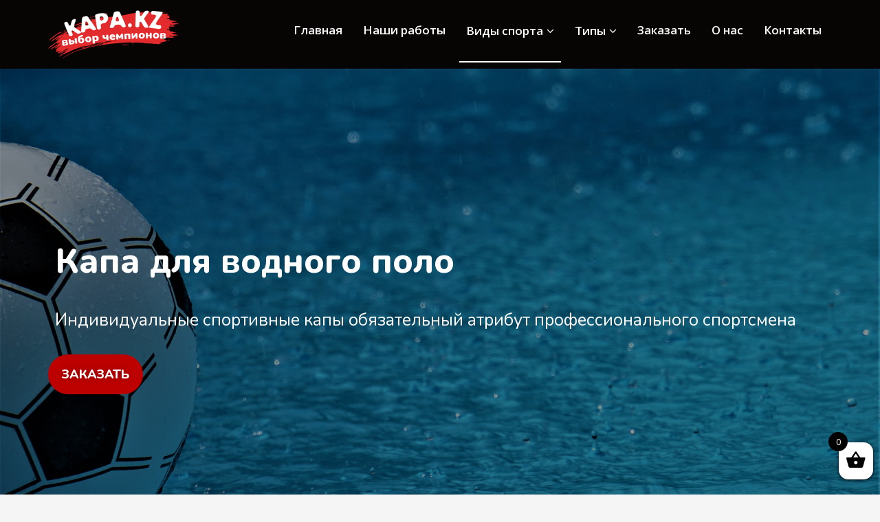

--- FILE ---
content_type: text/html; charset=UTF-8
request_url: https://kapa.kz/kapy-dlya-vodnogo-polo/
body_size: 17111
content:
<!DOCTYPE html>
<html lang="ru-RU">
<head>	
	<meta charset="UTF-8">
    <meta name="viewport" content="width=device-width, initial-scale=1">
    <meta http-equiv="x-ua-compatible" content="ie=edge">
	
	
	<title>Капы для водного поло &#8212; KAPA.KZ</title>
<link rel='dns-prefetch' href='//fonts.googleapis.com' />
<link rel='dns-prefetch' href='//s.w.org' />
<link rel="alternate" type="application/rss+xml" title="KAPA.KZ &raquo; Лента" href="https://kapa.kz/feed/" />
<link rel="alternate" type="application/rss+xml" title="KAPA.KZ &raquo; Лента комментариев" href="https://kapa.kz/comments/feed/" />
		<script type="text/javascript">
			window._wpemojiSettings = {"baseUrl":"https:\/\/s.w.org\/images\/core\/emoji\/13.0.1\/72x72\/","ext":".png","svgUrl":"https:\/\/s.w.org\/images\/core\/emoji\/13.0.1\/svg\/","svgExt":".svg","source":{"concatemoji":"https:\/\/kapa.kz\/wp-includes\/js\/wp-emoji-release.min.js?ver=5.6.16"}};
			!function(e,a,t){var n,r,o,i=a.createElement("canvas"),p=i.getContext&&i.getContext("2d");function s(e,t){var a=String.fromCharCode;p.clearRect(0,0,i.width,i.height),p.fillText(a.apply(this,e),0,0);e=i.toDataURL();return p.clearRect(0,0,i.width,i.height),p.fillText(a.apply(this,t),0,0),e===i.toDataURL()}function c(e){var t=a.createElement("script");t.src=e,t.defer=t.type="text/javascript",a.getElementsByTagName("head")[0].appendChild(t)}for(o=Array("flag","emoji"),t.supports={everything:!0,everythingExceptFlag:!0},r=0;r<o.length;r++)t.supports[o[r]]=function(e){if(!p||!p.fillText)return!1;switch(p.textBaseline="top",p.font="600 32px Arial",e){case"flag":return s([127987,65039,8205,9895,65039],[127987,65039,8203,9895,65039])?!1:!s([55356,56826,55356,56819],[55356,56826,8203,55356,56819])&&!s([55356,57332,56128,56423,56128,56418,56128,56421,56128,56430,56128,56423,56128,56447],[55356,57332,8203,56128,56423,8203,56128,56418,8203,56128,56421,8203,56128,56430,8203,56128,56423,8203,56128,56447]);case"emoji":return!s([55357,56424,8205,55356,57212],[55357,56424,8203,55356,57212])}return!1}(o[r]),t.supports.everything=t.supports.everything&&t.supports[o[r]],"flag"!==o[r]&&(t.supports.everythingExceptFlag=t.supports.everythingExceptFlag&&t.supports[o[r]]);t.supports.everythingExceptFlag=t.supports.everythingExceptFlag&&!t.supports.flag,t.DOMReady=!1,t.readyCallback=function(){t.DOMReady=!0},t.supports.everything||(n=function(){t.readyCallback()},a.addEventListener?(a.addEventListener("DOMContentLoaded",n,!1),e.addEventListener("load",n,!1)):(e.attachEvent("onload",n),a.attachEvent("onreadystatechange",function(){"complete"===a.readyState&&t.readyCallback()})),(n=t.source||{}).concatemoji?c(n.concatemoji):n.wpemoji&&n.twemoji&&(c(n.twemoji),c(n.wpemoji)))}(window,document,window._wpemojiSettings);
		</script>
		<style type="text/css">
img.wp-smiley,
img.emoji {
	display: inline !important;
	border: none !important;
	box-shadow: none !important;
	height: 1em !important;
	width: 1em !important;
	margin: 0 .07em !important;
	vertical-align: -0.1em !important;
	background: none !important;
	padding: 0 !important;
}
</style>
	<link rel='stylesheet' id='sb_instagram_styles-css'  href='https://kapa.kz/wp-content/plugins/instagram-feed/css/sbi-styles.min.css?ver=2.7' type='text/css' media='all' />
<link rel='stylesheet' id='wp-block-library-css'  href='https://kapa.kz/wp-includes/css/dist/block-library/style.min.css?ver=5.6.16' type='text/css' media='all' />
<link rel='stylesheet' id='wc-block-vendors-style-css'  href='https://kapa.kz/wp-content/plugins/woocommerce/packages/woocommerce-blocks/build/vendors-style.css?ver=4.0.0' type='text/css' media='all' />
<link rel='stylesheet' id='wc-block-style-css'  href='https://kapa.kz/wp-content/plugins/woocommerce/packages/woocommerce-blocks/build/style.css?ver=4.0.0' type='text/css' media='all' />
<link rel='stylesheet' id='eae-css-css'  href='https://kapa.kz/wp-content/plugins/addon-elements-for-elementor-page-builder/assets/css/eae.min.css?ver=5.6.16' type='text/css' media='all' />
<link rel='stylesheet' id='font-awesome-4-shim-css'  href='https://kapa.kz/wp-content/plugins/elementor/assets/lib/font-awesome/css/v4-shims.min.css?ver=5.6.16' type='text/css' media='all' />
<link rel='stylesheet' id='font-awesome-5-all-css'  href='https://kapa.kz/wp-content/plugins/elementor/assets/lib/font-awesome/css/all.min.css?ver=5.6.16' type='text/css' media='all' />
<link rel='stylesheet' id='vegas-css-css'  href='https://kapa.kz/wp-content/plugins/addon-elements-for-elementor-page-builder/assets/lib/vegas/vegas.min.css?ver=5.6.16' type='text/css' media='all' />
<link rel='stylesheet' id='contact-form-7-css'  href='https://kapa.kz/wp-content/plugins/contact-form-7/includes/css/styles.css?ver=5.3.2' type='text/css' media='all' />
<link rel='stylesheet' id='bwg_fonts-css'  href='https://kapa.kz/wp-content/plugins/photo-gallery/css/bwg-fonts/fonts.css?ver=0.0.1' type='text/css' media='all' />
<link rel='stylesheet' id='sumoselect-css'  href='https://kapa.kz/wp-content/plugins/photo-gallery/css/sumoselect.min.css?ver=3.0.3' type='text/css' media='all' />
<link rel='stylesheet' id='mCustomScrollbar-css'  href='https://kapa.kz/wp-content/plugins/photo-gallery/css/jquery.mCustomScrollbar.min.css?ver=1.5.67' type='text/css' media='all' />
<link rel='stylesheet' id='bwg_googlefonts-css'  href='https://fonts.googleapis.com/css?family=Ubuntu&#038;subset=greek,latin,greek-ext,vietnamese,cyrillic-ext,latin-ext,cyrillic' type='text/css' media='all' />
<link rel='stylesheet' id='bwg_frontend-css'  href='https://kapa.kz/wp-content/plugins/photo-gallery/css/styles.min.css?ver=1.5.67' type='text/css' media='all' />
<link rel='stylesheet' id='woocommerce-layout-css'  href='https://kapa.kz/wp-content/plugins/woocommerce/assets/css/woocommerce-layout.css?ver=4.9.2' type='text/css' media='all' />
<link rel='stylesheet' id='woocommerce-smallscreen-css'  href='https://kapa.kz/wp-content/plugins/woocommerce/assets/css/woocommerce-smallscreen.css?ver=4.9.2' type='text/css' media='only screen and (max-width: 768px)' />
<link rel='stylesheet' id='woocommerce-general-css'  href='https://kapa.kz/wp-content/plugins/woocommerce/assets/css/woocommerce.css?ver=4.9.2' type='text/css' media='all' />
<style id='woocommerce-inline-inline-css' type='text/css'>
.woocommerce form .form-row .required { visibility: visible; }
</style>
<link rel='stylesheet' id='slick-style-css'  href='https://kapa.kz/wp-content/plugins/woo-product-gallery-slider/assets/public/css/slick.css?ver=2.0' type='text/css' media='all' />
<link rel='stylesheet' id='slick-theme-css'  href='https://kapa.kz/wp-content/plugins/woo-product-gallery-slider/assets/public/css/slick-theme.css?ver=2.0' type='text/css' media='all' />
<link rel='stylesheet' id='venobox-style-css'  href='https://kapa.kz/wp-content/plugins/woo-product-gallery-slider/assets/public/css/venobox.css?ver=2.0' type='text/css' media='all' />
<style id='venobox-style-inline-css' type='text/css'>

                .wpgs-for .slick-arrow,.wpgs-nav .slick-prev::before, .wpgs-nav .slick-next::before{
                        color: #0a0a0a;
            

                
                }
</style>
<link rel='stylesheet' id='flaticon-wpgs-css'  href='https://kapa.kz/wp-content/plugins/woo-product-gallery-slider/assets/public/css/font/flaticon.css?ver=2.0' type='text/css' media='all' />
<link rel='stylesheet' id='yith-wacp-frontend-css'  href='https://kapa.kz/wp-content/plugins/yith-woocommerce-added-to-cart-popup/assets/css/wacp-frontend.css?ver=1.4.8' type='text/css' media='all' />
<style id='yith-wacp-frontend-inline-css' type='text/css'>

                #yith-wacp-popup .yith-wacp-content a.button {
                        background: #ebe9eb;
                        color: #515151;
                }
                #yith-wacp-popup .yith-wacp-content a.button:hover {
                        background: #dad8da;
                        color: #515151;
                }
</style>
<link rel='stylesheet' id='xoo-wsc-fonts-css'  href='https://kapa.kz/wp-content/plugins/side-cart-woocommerce/assets/css/xoo-wsc-fonts.css?ver=2.1' type='text/css' media='all' />
<link rel='stylesheet' id='xoo-wsc-style-css'  href='https://kapa.kz/wp-content/plugins/side-cart-woocommerce/assets/css/xoo-wsc-style.css?ver=2.1' type='text/css' media='all' />
<style id='xoo-wsc-style-inline-css' type='text/css'>

.xoo-wsc-sp-left-col img{
	max-width: 80px;
}

.xoo-wsc-sp-right-col{
	font-size: 14px;
}

.xoo-wsc-sp-container{
	background-color: #eee;
}


 

.xoo-wsc-footer{
	background-color: #ffffff;
	color: #000000;
	padding: 10px 20px;
}

.xoo-wsc-footer, .xoo-wsc-footer a, .xoo-wsc-footer .amount{
	font-size: 18px;
}

.xoo-wsc-ft-buttons-cont{
	grid-template-columns: auto;
}

.xoo-wsc-basket{
	bottom: 12px;
	right: 0px;
	background-color: #ffffff;
	color: #000000;
	box-shadow: 0 1px 4px 0;
}

.xoo-wsc-items-count{
	top: -15px;
	left: -15px;
}

.xoo-wsc-items-count, .xoo-wsc-sc-count{
	background-color: #000000;
	color: #ffffff;
}

.xoo-wsc-container, .xoo-wsc-slider{
	max-width: 320px;
	right: -320px;
	top: 0;bottom: 0;
	bottom: 0;
	font-family: }


.xoo-wsc-cart-active .xoo-wsc-container, .xoo-wsc-slider-active .xoo-wsc-slider{
	right: 0;
}

.xoo-wsc-cart-active .xoo-wsc-basket{
	right: 320px;
}

.xoo-wsc-slider{
	right: -320px;
}

span.xoo-wsch-close {
    font-size: 16px;
    right: 10px;
}

.xoo-wsch-top{
	justify-content: center;
}

.xoo-wsch-text{
	font-size: 20px;
}

.xoo-wsc-header{
	color: #000000;
	background-color: #ffffff;
}

.xoo-wsc-sb-bar > span{
	background-color: #1e73be;
}

.xoo-wsc-body{
	background-color: #ffffff;
}

.xoo-wsc-body, .xoo-wsc-body span.amount, .xoo-wsc-body a{
	font-size: 16px;
	color: #000000;
}

.xoo-wsc-product{
	padding: 20px 15px;
}

.xoo-wsc-img-col{
	width: 30%;
}
.xoo-wsc-sum-col{
	width: 70%;
}

.xoo-wsc-sum-col{
	justify-content: center;
}

/***** Quantity *****/

.xoo-wsc-qty-box{
	max-width: 75px;
}

.xoo-wsc-qty-box.xoo-wsc-qtb-square{
	border-color: #000000;
}

input[type="number"].xoo-wsc-qty{
	border-color: #000000;
	background-color: #ffffff;
	color: #000000;
	height: 28px;
	line-height: 28px;
}

input[type="number"].xoo-wsc-qty, .xoo-wsc-qtb-square{
	border-width: 1px;
	border-style: solid;
}
.xoo-wsc-chng{
	background-color: #ffffff;
	color: #000000;
}
</style>
<link rel='stylesheet' id='mihalica-woocommerce-css'  href='https://kapa.kz/wp-content/themes/spicepress/woocommerce/css/woocommerce.css?ver=1' type='text/css' media='screen' />
<link rel='stylesheet' id='bootstrap-css'  href='https://kapa.kz/wp-content/themes/spicepress/css/bootstrap.css?ver=5.6.16' type='text/css' media='all' />
<link rel='stylesheet' id='spicepress-style-css'  href='https://kapa.kz/wp-content/themes/certify/style.css?ver=5.6.16' type='text/css' media='all' />
<link rel='stylesheet' id='default-css'  href='https://kapa.kz/wp-content/themes/spicepress/css/default.css?ver=5.6.16' type='text/css' media='all' />
<link rel='stylesheet' id='spicepress-theme-menu-css-css'  href='https://kapa.kz/wp-content/themes/spicepress/css/theme-menu.css?ver=5.6.16' type='text/css' media='all' />
<link rel='stylesheet' id='animate.min-css-css'  href='https://kapa.kz/wp-content/themes/spicepress/css/animate.min.css?ver=5.6.16' type='text/css' media='all' />
<link rel='stylesheet' id='font-awesome-css'  href='https://kapa.kz/wp-content/plugins/elementor/assets/lib/font-awesome/css/font-awesome.min.css?ver=4.7.0' type='text/css' media='all' />
<style id='font-awesome-inline-css' type='text/css'>
[data-font="FontAwesome"]:before {font-family: 'FontAwesome' !important;content: attr(data-icon) !important;speak: none !important;font-weight: normal !important;font-variant: normal !important;text-transform: none !important;line-height: 1 !important;font-style: normal !important;-webkit-font-smoothing: antialiased !important;-moz-osx-font-smoothing: grayscale !important;}
</style>
<link rel='stylesheet' id='spicepress-media-responsive-css-css'  href='https://kapa.kz/wp-content/themes/spicepress/css/media-responsive.css?ver=5.6.16' type='text/css' media='all' />
<link rel='stylesheet' id='owl-carousel-css-css'  href='https://kapa.kz/wp-content/themes/spicepress/css/owl.carousel.css?ver=5.6.16' type='text/css' media='all' />
<link rel='stylesheet' id='spicepress-fonts-css'  href='//fonts.googleapis.com/css?family=Open+Sans%3A300%2C400%2C600%2C700%2C800%7CDosis%3A200%2C300%2C400%2C500%2C600%2C700%2C800%7Citalic%7CCourgette&#038;subset=latin%2Clatin-ext' type='text/css' media='all' />
<link rel='stylesheet' id='elementor-icons-css'  href='https://kapa.kz/wp-content/plugins/elementor/assets/lib/eicons/css/elementor-icons.min.css?ver=5.10.0' type='text/css' media='all' />
<link rel='stylesheet' id='elementor-animations-css'  href='https://kapa.kz/wp-content/plugins/elementor/assets/lib/animations/animations.min.css?ver=3.1.0' type='text/css' media='all' />
<link rel='stylesheet' id='elementor-frontend-legacy-css'  href='https://kapa.kz/wp-content/plugins/elementor/assets/css/frontend-legacy.min.css?ver=3.1.0' type='text/css' media='all' />
<link rel='stylesheet' id='elementor-frontend-css'  href='https://kapa.kz/wp-content/plugins/elementor/assets/css/frontend.min.css?ver=3.1.0' type='text/css' media='all' />
<link rel='stylesheet' id='elementor-post-349-css'  href='https://kapa.kz/wp-content/uploads/elementor/css/post-349.css?ver=1611737421' type='text/css' media='all' />
<link rel='stylesheet' id='elementor-global-css'  href='https://kapa.kz/wp-content/uploads/elementor/css/global.css?ver=1611737422' type='text/css' media='all' />
<link rel='stylesheet' id='elementor-post-576-css'  href='https://kapa.kz/wp-content/uploads/elementor/css/post-576.css?ver=1611899927' type='text/css' media='all' />
<link rel='stylesheet' id='certify-parent-style-css'  href='https://kapa.kz/wp-content/themes/spicepress/style.css?ver=5.6.16' type='text/css' media='all' />
<link rel='stylesheet' id='certify-theme-menu-style-css'  href='https://kapa.kz/wp-content/themes/certify/css/theme-menu.css?ver=5.6.16' type='text/css' media='all' />
<link rel='stylesheet' id='certify-default-style-css-css'  href='https://kapa.kz/wp-content/themes/certify/css/default.css?ver=5.6.16' type='text/css' media='all' />
<link rel='stylesheet' id='certify-media-responsive-css-css'  href='https://kapa.kz/wp-content/themes/certify/css/media-responsive.css?ver=5.6.16' type='text/css' media='all' />
<link rel='stylesheet' id='google-fonts-1-css'  href='https://fonts.googleapis.com/css?family=Nunito%3A100%2C100italic%2C200%2C200italic%2C300%2C300italic%2C400%2C400italic%2C500%2C500italic%2C600%2C600italic%2C700%2C700italic%2C800%2C800italic%2C900%2C900italic&#038;subset=cyrillic&#038;ver=5.6.16' type='text/css' media='all' />
<script type='text/javascript' src='https://kapa.kz/wp-includes/js/jquery/jquery.min.js?ver=3.5.1' id='jquery-core-js'></script>
<script type='text/javascript' src='https://kapa.kz/wp-includes/js/jquery/jquery-migrate.min.js?ver=3.3.2' id='jquery-migrate-js'></script>
<script type='text/javascript' src='https://kapa.kz/wp-content/plugins/elementor/assets/lib/font-awesome/js/v4-shims.min.js?ver=5.6.16' id='font-awesome-4-shim-js'></script>
<script type='text/javascript' src='https://kapa.kz/wp-content/plugins/photo-gallery/js/jquery.sumoselect.min.js?ver=3.0.3' id='sumoselect-js'></script>
<script type='text/javascript' src='https://kapa.kz/wp-content/plugins/photo-gallery/js/jquery.mobile.min.js?ver=1.4.5' id='jquery-mobile-js'></script>
<script type='text/javascript' src='https://kapa.kz/wp-content/plugins/photo-gallery/js/jquery.mCustomScrollbar.concat.min.js?ver=1.5.67' id='mCustomScrollbar-js'></script>
<script type='text/javascript' src='https://kapa.kz/wp-content/plugins/photo-gallery/js/jquery.fullscreen-0.4.1.min.js?ver=0.4.1' id='jquery-fullscreen-js'></script>
<script type='text/javascript' id='bwg_frontend-js-extra'>
/* <![CDATA[ */
var bwg_objectsL10n = {"bwg_field_required":"field is required.","bwg_mail_validation":"\u042d\u0442\u043e \u043d\u0435\u043f\u0440\u0430\u0432\u0438\u043b\u044c\u043d\u044b\u0439 \u0430\u0434\u0440\u0435\u0441 \u044d\u043b\u0435\u043a\u0442\u0440\u043e\u043d\u043d\u043e\u0439 \u043f\u043e\u0447\u0442\u044b.","bwg_search_result":"\u041f\u043e \u0432\u0430\u0448\u0435\u043c\u0443 \u043f\u043e\u0438\u0441\u043a\u0443 \u0438\u0437\u043e\u0431\u0440\u0430\u0436\u0435\u043d\u0438\u0439 \u043d\u0435 \u043d\u0430\u0439\u0434\u0435\u043d\u043e.","bwg_select_tag":"Select Tag","bwg_order_by":"Order By","bwg_search":"\u041f\u043e\u0438\u0441\u043a","bwg_show_ecommerce":"Show Ecommerce","bwg_hide_ecommerce":"Hide Ecommerce","bwg_show_comments":"\u041f\u043e\u043a\u0430\u0437\u0430\u0442\u044c \u043a\u043e\u043c\u043c\u0435\u043d\u0442\u0430\u0440\u0438\u0438","bwg_hide_comments":"\u0421\u043a\u0440\u044b\u0442\u044c \u043a\u043e\u043c\u043c\u0435\u043d\u0442\u0430\u0440\u0438\u0438","bwg_restore":"\u0412\u043e\u0441\u0441\u0442\u0430\u043d\u043e\u0432\u0438\u0442\u044c","bwg_maximize":"\u0423\u0432\u0435\u043b\u0438\u0447\u0438\u0442\u044c","bwg_fullscreen":"\u041f\u043e\u043b\u043d\u043e\u044d\u043a\u0440\u0430\u043d\u043d\u044b\u0439 \u0440\u0435\u0436\u0438\u043c","bwg_exit_fullscreen":"\u041e\u0442\u043a\u043b\u044e\u0447\u0438\u0442\u044c \u043f\u043e\u043b\u043d\u043e\u044d\u043a\u0440\u0430\u043d\u043d\u044b\u0439 \u0440\u0435\u0436\u0438\u043c","bwg_search_tag":"SEARCH...","bwg_tag_no_match":"No tags found","bwg_all_tags_selected":"All tags selected","bwg_tags_selected":"tags selected","play":"\u041d\u0430\u0447\u0430\u0442\u044c","pause":"\u041f\u0430\u0443\u0437\u0430","is_pro":"","bwg_play":"\u041d\u0430\u0447\u0430\u0442\u044c","bwg_pause":"\u041f\u0430\u0443\u0437\u0430","bwg_hide_info":"\u0421\u043a\u0440\u044b\u0442\u044c \u0438\u043d\u0444\u043e\u0440\u043c\u0430\u0446\u0438\u044e","bwg_show_info":"\u041f\u043e\u043a\u0430\u0437\u0430\u0442\u044c \u0438\u043d\u0444\u043e\u0440\u043c\u0430\u0446\u0438\u044e","bwg_hide_rating":"\u0421\u043a\u0440\u044b\u0442\u044c \u0440\u0435\u0439\u0442\u0438\u043d\u0433","bwg_show_rating":"\u041f\u043e\u043a\u0430\u0437\u0430\u0442\u044c \u0440\u0435\u0439\u0442\u0438\u043d\u0433","ok":"Ok","cancel":"Cancel","select_all":"\u0412\u044b\u0431\u0440\u0430\u0442\u044c \u0432\u0441\u0435","lazy_load":"0","lazy_loader":"https:\/\/kapa.kz\/wp-content\/plugins\/photo-gallery\/images\/ajax_loader.png","front_ajax":"0"};
/* ]]> */
</script>
<script type='text/javascript' src='https://kapa.kz/wp-content/plugins/photo-gallery/js/scripts.min.js?ver=1.5.67' id='bwg_frontend-js'></script>
<script type='text/javascript' src='https://kapa.kz/wp-content/themes/spicepress/js/bootstrap.min.js?ver=5.6.16' id='bootstrap-min-js'></script>
<script type='text/javascript' src='https://kapa.kz/wp-content/themes/spicepress/js/menu/menu.js?ver=5.6.16' id='spicepress-menu-js-js'></script>
<script type='text/javascript' src='https://kapa.kz/wp-content/themes/spicepress/js/page-scroll.js?ver=5.6.16' id='spicepress-page-scroll-js-js'></script>
<script type='text/javascript' src='https://kapa.kz/wp-content/themes/certify/js/menu/menu.js?ver=5.6.16' id='certify-menu-js-js'></script>
<link rel="https://api.w.org/" href="https://kapa.kz/wp-json/" /><link rel="alternate" type="application/json" href="https://kapa.kz/wp-json/wp/v2/pages/576" /><link rel="EditURI" type="application/rsd+xml" title="RSD" href="https://kapa.kz/xmlrpc.php?rsd" />
<link rel="wlwmanifest" type="application/wlwmanifest+xml" href="https://kapa.kz/wp-includes/wlwmanifest.xml" /> 
<meta name="generator" content="WordPress 5.6.16" />
<meta name="generator" content="WooCommerce 4.9.2" />
<link rel="canonical" href="https://kapa.kz/kapy-dlya-vodnogo-polo/" />
<link rel='shortlink' href='https://kapa.kz/?p=576' />
<link rel="alternate" type="application/json+oembed" href="https://kapa.kz/wp-json/oembed/1.0/embed?url=https%3A%2F%2Fkapa.kz%2Fkapy-dlya-vodnogo-polo%2F" />
<link rel="alternate" type="text/xml+oembed" href="https://kapa.kz/wp-json/oembed/1.0/embed?url=https%3A%2F%2Fkapa.kz%2Fkapy-dlya-vodnogo-polo%2F&#038;format=xml" />
	<noscript><style>.woocommerce-product-gallery{ opacity: 1 !important; }</style></noscript>
	    <style type="text/css" id="spicepress-header-css">
                .site-title,
        .site-description {
            clip: rect(1px 1px 1px 1px); /* IE7 */
            clip: rect(1px, 1px, 1px, 1px);
            position: absolute;
        }
        </style>
    </head>
<body class="page-template page-template-elementor_header_footer page page-id-576 wp-custom-logo theme-spicepress woocommerce-no-js elementor-default elementor-template-full-width elementor-kit-349 elementor-page elementor-page-576" >
<div id="wrapper">

<header class="header-overlapped">


<nav class="navbar-overlapped navbar navbar-default overlaped-navigation" role="navigation">
	<div class="container">
		<!-- Brand and toggle get grouped for better mobile display -->
		<div class="navbar-header">
			<a href="https://kapa.kz/" class="navbar-brand" rel="home"><img width="297" height="110" src="https://kapa.kz/wp-content/uploads/2021/01/KAPA_LOGO_newnew.png" class="custom-logo" alt="KAPA.KZ" /></a>
						<button type="button" class="navbar-toggle collapsed" data-toggle="collapse">
				<span class="sr-only">Показать/Скрыть навигацию</span>
				<span class="icon-bar"></span>
				<span class="icon-bar"></span>
				<span class="icon-bar"></span>
			</button>
		</div>

		<!-- Collect the nav links, forms, and other content for toggling -->
		
		<div class="collapse navbar-collapse in">
						<ul id="menu-%d0%be%d1%81%d0%bd%d0%be%d0%b2%d0%bd%d0%be%d0%b5-%d0%bc%d0%b5%d0%bd%d1%8e" class="nav navbar-nav navbar-right"><li id="menu-item-1000" class="menu-item menu-item-type-custom menu-item-object-custom menu-item-1000"><a href="/">Главная</a></li>
<li id="menu-item-999" class="menu-item menu-item-type-post_type menu-item-object-page menu-item-999"><a href="https://kapa.kz/our-works/">Наши работы</a></li>
<li id="menu-item-829" class="menu-item menu-item-type-custom menu-item-object-custom current-menu-ancestor current-menu-parent menu-item-has-children menu-item-829 dropdown active"><a href="#">Виды спорта<i class="dropdown-arrow fa fa-angle-down"></i></a>
<ul class="dropdown-menu">
	<li id="menu-item-830" class="menu-item menu-item-type-post_type menu-item-object-page menu-item-830"><a href="https://kapa.kz/bokserskaya-kapa/">Боксерская капа</a></li>
	<li id="menu-item-838" class="menu-item menu-item-type-post_type menu-item-object-page menu-item-838"><a href="https://kapa.kz/hockeynie-kapy/">Хоккейные капы</a></li>
	<li id="menu-item-833" class="menu-item menu-item-type-post_type menu-item-object-page menu-item-833"><a href="https://kapa.kz/kapy-dlya-mma/">Капы для MMA</a></li>
	<li id="menu-item-837" class="menu-item menu-item-type-post_type menu-item-object-page menu-item-837"><a href="https://kapa.kz/fitness-kapy/">Фитнес капы</a></li>
	<li id="menu-item-831" class="menu-item menu-item-type-post_type menu-item-object-page menu-item-831"><a href="https://kapa.kz/kapa-dlya-kikboxinga/">Капа для кикбоксинга</a></li>
	<li id="menu-item-836" class="menu-item menu-item-type-post_type menu-item-object-page menu-item-836"><a href="https://kapa.kz/kapy-dlya-regbi/">Капы для регби</a></li>
	<li id="menu-item-832" class="menu-item menu-item-type-post_type menu-item-object-page menu-item-832"><a href="https://kapa.kz/kapa-dlya-bmx/">Капы для BMX</a></li>
	<li id="menu-item-834" class="menu-item menu-item-type-post_type menu-item-object-page current-menu-item page_item page-item-576 current_page_item menu-item-834 active"><a href="https://kapa.kz/kapy-dlya-vodnogo-polo/">Капы для водного поло</a></li>
	<li id="menu-item-835" class="menu-item menu-item-type-post_type menu-item-object-page menu-item-835"><a href="https://kapa.kz/kapa-motosport/">Капы для мотоспорта</a></li>
</ul>
</li>
<li id="menu-item-320" class="menu-item menu-item-type-custom menu-item-object-custom menu-item-has-children menu-item-320 dropdown"><a href="#">Типы<i class="dropdown-arrow fa fa-angle-down"></i></a>
<ul class="dropdown-menu">
	<li id="menu-item-826" class="menu-item menu-item-type-post_type menu-item-object-page menu-item-826"><a href="https://kapa.kz/odnocvetnaya-kapa/">Одноцветная капа</a></li>
	<li id="menu-item-819" class="menu-item menu-item-type-post_type menu-item-object-page menu-item-819"><a href="https://kapa.kz/dvuhcvetnaya-kapa/">Двухцветная капа</a></li>
	<li id="menu-item-824" class="menu-item menu-item-type-post_type menu-item-object-page menu-item-824"><a href="https://kapa.kz/kombinirovannaya-kapa/">Комбинированная капа</a></li>
	<li id="menu-item-821" class="menu-item menu-item-type-post_type menu-item-object-page menu-item-821"><a href="https://kapa.kz/imennaya-kapa/">Именная капа</a></li>
	<li id="menu-item-839" class="menu-item menu-item-type-post_type menu-item-object-page menu-item-839"><a href="https://kapa.kz/sportivnaya-kapa-po-individualnomy-dizainu/">Индивидуальный дизайн</a></li>
	<li id="menu-item-820" class="menu-item menu-item-type-post_type menu-item-object-page menu-item-820"><a href="https://kapa.kz/detskaya-kapa/">Детская капа</a></li>
	<li id="menu-item-822" class="menu-item menu-item-type-post_type menu-item-object-page menu-item-822"><a href="https://kapa.kz/individeulnaya-kapa-dlya-otbelivaniya/">Для отбеливания</a></li>
	<li id="menu-item-823" class="menu-item menu-item-type-post_type menu-item-object-page menu-item-823"><a href="https://kapa.kz/kapa-pri-bruksizme/">Капа при бруксизме</a></li>
	<li id="menu-item-825" class="menu-item menu-item-type-post_type menu-item-object-page menu-item-825"><a href="https://kapa.kz/nochnie-kapy/">Ночная капа</a></li>
	<li id="menu-item-827" class="menu-item menu-item-type-post_type menu-item-object-page menu-item-827"><a href="https://kapa.kz/retencionnaya-kapa/">Ретенционная капа</a></li>
</ul>
</li>
<li id="menu-item-73" class="menu-item menu-item-type-custom menu-item-object-custom menu-item-73"><a href="https://kapa.kz/product/individualnay-kapa/">Заказать</a></li>
<li id="menu-item-817" class="menu-item menu-item-type-post_type menu-item-object-page menu-item-817"><a href="https://kapa.kz/about-us/">О нас</a></li>
<li id="menu-item-818" class="menu-item menu-item-type-post_type menu-item-object-page menu-item-818"><a href="https://kapa.kz/contacts/">Контакты</a></li>
</ul>				
		</div><!-- /.navbar-collapse -->
		<!-- /.navbar-collapse -->
	</div><!-- /.container-fluid -->
</nav>

</header>		<div data-elementor-type="wp-page" data-elementor-id="576" class="elementor elementor-576" data-elementor-settings="[]">
						<div class="elementor-inner">
							<div class="elementor-section-wrap">
							<section class="has_eae_slider elementor-section elementor-top-section elementor-element elementor-element-62725fa elementor-section-height-full elementor-section-boxed elementor-section-height-default elementor-section-items-middle" data-id="62725fa" data-element_type="section" data-settings="{&quot;background_background&quot;:&quot;classic&quot;}">
							<div class="elementor-background-overlay"></div>
							<div class="elementor-container elementor-column-gap-default">
							<div class="elementor-row">
					<div class="has_eae_slider elementor-column elementor-col-100 elementor-top-column elementor-element elementor-element-d59648d" data-id="d59648d" data-element_type="column">
			<div class="elementor-column-wrap elementor-element-populated">
							<div class="elementor-widget-wrap">
						<div class="elementor-element elementor-element-d35cd42 elementor-widget elementor-widget-heading" data-id="d35cd42" data-element_type="widget" data-widget_type="heading.default">
				<div class="elementor-widget-container">
			<h1 class="elementor-heading-title elementor-size-default">Капа для водного поло</h1>		</div>
				</div>
				<div class="elementor-element elementor-element-afe228f elementor-widget elementor-widget-text-editor" data-id="afe228f" data-element_type="widget" data-widget_type="text-editor.default">
				<div class="elementor-widget-container">
					<div class="elementor-text-editor elementor-clearfix"><p>Индивидуальные спортивные капы обязательный атрибут профессионального спортсмена</p></div>
				</div>
				</div>
				<div class="elementor-element elementor-element-c9cfe68 elementor-widget elementor-widget-button" data-id="c9cfe68" data-element_type="widget" data-widget_type="button.default">
				<div class="elementor-widget-container">
					<div class="elementor-button-wrapper">
			<a href="/product/individualnay-kapa/" class="elementor-button-link elementor-button elementor-size-sm" role="button">
						<span class="elementor-button-content-wrapper">
						<span class="elementor-button-text">ЗАКАЗАТЬ</span>
		</span>
					</a>
		</div>
				</div>
				</div>
						</div>
					</div>
		</div>
								</div>
					</div>
		</section>
				<section class="has_eae_slider elementor-section elementor-top-section elementor-element elementor-element-eee66ad elementor-section-boxed elementor-section-height-default elementor-section-height-default" data-id="eee66ad" data-element_type="section">
						<div class="elementor-container elementor-column-gap-default">
							<div class="elementor-row">
					<div class="has_eae_slider elementor-column elementor-col-100 elementor-top-column elementor-element elementor-element-f2fd924" data-id="f2fd924" data-element_type="column">
			<div class="elementor-column-wrap elementor-element-populated">
							<div class="elementor-widget-wrap">
						<div class="elementor-element elementor-element-64d2297 elementor-widget elementor-widget-heading" data-id="64d2297" data-element_type="widget" data-widget_type="heading.default">
				<div class="elementor-widget-container">
			<h2 class="elementor-heading-title elementor-size-default">Капа для занятия водным поло</h2>		</div>
				</div>
				<div class="elementor-element elementor-element-aa39b65 elementor-widget elementor-widget-text-editor" data-id="aa39b65" data-element_type="widget" data-widget_type="text-editor.default">
				<div class="elementor-widget-container">
					<div class="elementor-text-editor elementor-clearfix"><p>Очень важная часть снаряжения для водного поло &#8212; капа, особенно для вратаря. Капы защищают зубы игроков от мяча и контакта с другими игроками.</p><p>Хорошая капа — это та, которая позволяет легко дышать и четко говорить во время игры. Индивидуальные капы для водного поло соответствуют всем предъявляемым требованиям профессиональных спортсменов.</p></div>
				</div>
				</div>
						</div>
					</div>
		</div>
								</div>
					</div>
		</section>
				<section class="has_eae_slider elementor-section elementor-top-section elementor-element elementor-element-bf7aaaa elementor-section-boxed elementor-section-height-default elementor-section-height-default" data-id="bf7aaaa" data-element_type="section" data-settings="{&quot;background_background&quot;:&quot;classic&quot;}">
						<div class="elementor-container elementor-column-gap-default">
							<div class="elementor-row">
					<div class="has_eae_slider elementor-column elementor-col-100 elementor-top-column elementor-element elementor-element-7a84c1d" data-id="7a84c1d" data-element_type="column">
			<div class="elementor-column-wrap elementor-element-populated">
							<div class="elementor-widget-wrap">
						<section class="has_eae_slider elementor-section elementor-inner-section elementor-element elementor-element-905ea21 elementor-section-boxed elementor-section-height-default elementor-section-height-default" data-id="905ea21" data-element_type="section">
						<div class="elementor-container elementor-column-gap-default">
							<div class="elementor-row">
					<div class="has_eae_slider elementor-column elementor-col-50 elementor-inner-column elementor-element elementor-element-6abe56d" data-id="6abe56d" data-element_type="column">
			<div class="elementor-column-wrap elementor-element-populated">
							<div class="elementor-widget-wrap">
						<div class="elementor-element elementor-element-cf143f4 elementor-widget elementor-widget-heading" data-id="cf143f4" data-element_type="widget" data-widget_type="heading.default">
				<div class="elementor-widget-container">
			<h2 class="elementor-heading-title elementor-size-default">Закажите индивидуальную капу для занятия водным поло прямо сейчас и покоряйте новые спортивные высоты</h2>		</div>
				</div>
				<div class="elementor-element elementor-element-d701864 elementor-align-center elementor-widget elementor-widget-button" data-id="d701864" data-element_type="widget" data-widget_type="button.default">
				<div class="elementor-widget-container">
					<div class="elementor-button-wrapper">
			<a href="/product/individualnay-kapa/" class="elementor-button-link elementor-button elementor-size-sm" role="button">
						<span class="elementor-button-content-wrapper">
						<span class="elementor-button-text">ЗАКАЗАТЬ</span>
		</span>
					</a>
		</div>
				</div>
				</div>
						</div>
					</div>
		</div>
				<div class="has_eae_slider elementor-column elementor-col-50 elementor-inner-column elementor-element elementor-element-70e978f" data-id="70e978f" data-element_type="column">
			<div class="elementor-column-wrap elementor-element-populated">
							<div class="elementor-widget-wrap">
						<div class="elementor-element elementor-element-07709ba elementor-widget elementor-widget-image" data-id="07709ba" data-element_type="widget" data-widget_type="image.default">
				<div class="elementor-widget-container">
					<div class="elementor-image">
										<img width="696" height="449" src="https://kapa.kz/wp-content/uploads/2021/01/vodnoe-polo.jpg" class="attachment-large size-large" alt="" loading="lazy" srcset="https://kapa.kz/wp-content/uploads/2021/01/vodnoe-polo.jpg 1024w, https://kapa.kz/wp-content/uploads/2021/01/vodnoe-polo-600x387.jpg 600w, https://kapa.kz/wp-content/uploads/2021/01/vodnoe-polo-300x194.jpg 300w, https://kapa.kz/wp-content/uploads/2021/01/vodnoe-polo-768x496.jpg 768w" sizes="(max-width: 696px) 100vw, 696px" />											</div>
				</div>
				</div>
						</div>
					</div>
		</div>
								</div>
					</div>
		</section>
						</div>
					</div>
		</div>
								</div>
					</div>
		</section>
				<section class="has_eae_slider elementor-section elementor-top-section elementor-element elementor-element-33f11cd elementor-section-boxed elementor-section-height-default elementor-section-height-default" data-id="33f11cd" data-element_type="section">
						<div class="elementor-container elementor-column-gap-default">
							<div class="elementor-row">
					<div class="has_eae_slider elementor-column elementor-col-100 elementor-top-column elementor-element elementor-element-fbec4e4" data-id="fbec4e4" data-element_type="column">
			<div class="elementor-column-wrap elementor-element-populated">
							<div class="elementor-widget-wrap">
						<div class="elementor-element elementor-element-d4731d0 elementor-widget elementor-widget-text-editor" data-id="d4731d0" data-element_type="widget" data-widget_type="text-editor.default">
				<div class="elementor-widget-container">
					<div class="elementor-text-editor elementor-clearfix"><p>Капу носить необходимо! Она уберегает от травмы мягких тканей лица о зубы, от сколов зубов, от риска лишиться зуба. Также ношение капы предотвратит повреждение височно-нижнечелюстного сустава.</p><p>Доказано, что спортсмены, которые носят капы, добиваются лучших результатов. Сокращение жевательной мускулатуры влияет на тонус мышц всего тела – улучшается координация, увеличивается сила удара.</p><p>В стоматологической лаборатории Colibri Dental Lab мы изготовим для вас индивидуальные защитные капы высокого качества.</p></div>
				</div>
				</div>
						</div>
					</div>
		</div>
								</div>
					</div>
		</section>
				<section class="has_eae_slider elementor-section elementor-top-section elementor-element elementor-element-704c9d7 elementor-section-boxed elementor-section-height-default elementor-section-height-default" data-id="704c9d7" data-element_type="section">
						<div class="elementor-container elementor-column-gap-default">
							<div class="elementor-row">
					<div class="has_eae_slider elementor-column elementor-col-100 elementor-top-column elementor-element elementor-element-e693192" data-id="e693192" data-element_type="column">
			<div class="elementor-column-wrap elementor-element-populated">
							<div class="elementor-widget-wrap">
						<div class="elementor-element elementor-element-af5509d elementor-widget elementor-widget-heading" data-id="af5509d" data-element_type="widget" data-widget_type="heading.default">
				<div class="elementor-widget-container">
			<h2 class="elementor-heading-title elementor-size-default">Типы кап</h2>		</div>
				</div>
				<div class="elementor-element elementor-element-9d3b9ca elementor-widget elementor-widget-text-editor" data-id="9d3b9ca" data-element_type="widget" data-widget_type="text-editor.default">
				<div class="elementor-widget-container">
					<div class="elementor-text-editor elementor-clearfix"><p>Мы изготавливаем любые типы кап:</p></div>
				</div>
				</div>
				<section class="has_eae_slider elementor-section elementor-inner-section elementor-element elementor-element-eee4f98 elementor-section-boxed elementor-section-height-default elementor-section-height-default" data-id="eee4f98" data-element_type="section">
						<div class="elementor-container elementor-column-gap-default">
							<div class="elementor-row">
					<div data-wts-url="https://kapa.kz/odnocvetnaya-kapa/" data-wts-link="yes" data-wts-new-window="" class="has_eae_slider elementor-column elementor-col-33 elementor-inner-column elementor-element elementor-element-1a785a2 ae-link-yes" data-id="1a785a2" data-element_type="column" data-settings="{&quot;background_background&quot;:&quot;classic&quot;}">
			<div class="elementor-column-wrap elementor-element-populated">
					<div class="elementor-background-overlay"></div>
							<div class="elementor-widget-wrap">
						<div class="elementor-element elementor-element-38a3071 elementor-widget elementor-widget-heading" data-id="38a3071" data-element_type="widget" data-widget_type="heading.default">
				<div class="elementor-widget-container">
			<h2 class="elementor-heading-title elementor-size-default">Одноцветная</h2>		</div>
				</div>
						</div>
					</div>
		</div>
				<div data-wts-url="https://kapa.kz/dvuhcvetnaya-kapa/" data-wts-link="yes" data-wts-new-window="" class="has_eae_slider elementor-column elementor-col-33 elementor-inner-column elementor-element elementor-element-4fd6993 ae-link-yes" data-id="4fd6993" data-element_type="column" data-settings="{&quot;background_background&quot;:&quot;classic&quot;}">
			<div class="elementor-column-wrap elementor-element-populated">
					<div class="elementor-background-overlay"></div>
							<div class="elementor-widget-wrap">
						<div class="elementor-element elementor-element-8378163 elementor-widget elementor-widget-heading" data-id="8378163" data-element_type="widget" data-widget_type="heading.default">
				<div class="elementor-widget-container">
			<h2 class="elementor-heading-title elementor-size-default">Двухцветная​</h2>		</div>
				</div>
						</div>
					</div>
		</div>
				<div data-wts-url="https://kapa.kz/kombinirovannaya-kapa/" data-wts-link="yes" data-wts-new-window="" class="has_eae_slider elementor-column elementor-col-33 elementor-inner-column elementor-element elementor-element-2f8f44e ae-link-yes" data-id="2f8f44e" data-element_type="column" data-settings="{&quot;background_background&quot;:&quot;classic&quot;}">
			<div class="elementor-column-wrap elementor-element-populated">
					<div class="elementor-background-overlay"></div>
							<div class="elementor-widget-wrap">
						<div class="elementor-element elementor-element-390edcd elementor-widget elementor-widget-heading" data-id="390edcd" data-element_type="widget" data-widget_type="heading.default">
				<div class="elementor-widget-container">
			<h2 class="elementor-heading-title elementor-size-default">Комбинированная</h2>		</div>
				</div>
						</div>
					</div>
		</div>
								</div>
					</div>
		</section>
				<section class="has_eae_slider elementor-section elementor-inner-section elementor-element elementor-element-9e08925 elementor-section-boxed elementor-section-height-default elementor-section-height-default" data-id="9e08925" data-element_type="section">
						<div class="elementor-container elementor-column-gap-default">
							<div class="elementor-row">
					<div data-wts-url="https://kapa.kz/imennaya-kapa/" data-wts-link="yes" data-wts-new-window="" class="has_eae_slider elementor-column elementor-col-33 elementor-inner-column elementor-element elementor-element-f61737d ae-link-yes" data-id="f61737d" data-element_type="column" data-settings="{&quot;background_background&quot;:&quot;classic&quot;}">
			<div class="elementor-column-wrap elementor-element-populated">
					<div class="elementor-background-overlay"></div>
							<div class="elementor-widget-wrap">
						<div class="elementor-element elementor-element-c4d0675 elementor-widget elementor-widget-heading" data-id="c4d0675" data-element_type="widget" data-widget_type="heading.default">
				<div class="elementor-widget-container">
			<h2 class="elementor-heading-title elementor-size-default">Именная​</h2>		</div>
				</div>
						</div>
					</div>
		</div>
				<div data-wts-url="https://kapa.kz/detskaya-kapa/" data-wts-link="yes" data-wts-new-window="" class="has_eae_slider elementor-column elementor-col-33 elementor-inner-column elementor-element elementor-element-46b980e ae-link-yes" data-id="46b980e" data-element_type="column" data-settings="{&quot;background_background&quot;:&quot;classic&quot;}">
			<div class="elementor-column-wrap elementor-element-populated">
					<div class="elementor-background-overlay"></div>
							<div class="elementor-widget-wrap">
						<div class="elementor-element elementor-element-a90b8c5 elementor-widget elementor-widget-heading" data-id="a90b8c5" data-element_type="widget" data-widget_type="heading.default">
				<div class="elementor-widget-container">
			<h2 class="elementor-heading-title elementor-size-default">Детские</h2>		</div>
				</div>
						</div>
					</div>
		</div>
				<div data-wts-url="https://kapa.kz/nochnie-kapy/" data-wts-link="yes" data-wts-new-window="" class="has_eae_slider elementor-column elementor-col-33 elementor-inner-column elementor-element elementor-element-de48ba6 ae-link-yes" data-id="de48ba6" data-element_type="column" data-settings="{&quot;background_background&quot;:&quot;classic&quot;}">
			<div class="elementor-column-wrap elementor-element-populated">
					<div class="elementor-background-overlay"></div>
							<div class="elementor-widget-wrap">
						<div class="elementor-element elementor-element-927fd9c elementor-widget elementor-widget-heading" data-id="927fd9c" data-element_type="widget" data-widget_type="heading.default">
				<div class="elementor-widget-container">
			<h2 class="elementor-heading-title elementor-size-default">Ночные</h2>		</div>
				</div>
						</div>
					</div>
		</div>
								</div>
					</div>
		</section>
				<section class="has_eae_slider elementor-section elementor-inner-section elementor-element elementor-element-6c63fa2 elementor-section-boxed elementor-section-height-default elementor-section-height-default" data-id="6c63fa2" data-element_type="section">
						<div class="elementor-container elementor-column-gap-default">
							<div class="elementor-row">
					<div data-wts-url="https://kapa.kz/sportivnaya-kapa-po-individualnomy-dizainu/" data-wts-link="yes" data-wts-new-window="" class="has_eae_slider elementor-column elementor-col-50 elementor-inner-column elementor-element elementor-element-5332657 ae-link-yes" data-id="5332657" data-element_type="column" data-settings="{&quot;background_background&quot;:&quot;classic&quot;}">
			<div class="elementor-column-wrap elementor-element-populated">
					<div class="elementor-background-overlay"></div>
							<div class="elementor-widget-wrap">
						<div class="elementor-element elementor-element-b06c4b1 elementor-widget elementor-widget-heading" data-id="b06c4b1" data-element_type="widget" data-widget_type="heading.default">
				<div class="elementor-widget-container">
			<h2 class="elementor-heading-title elementor-size-default">По индивидуальному дизайну</h2>		</div>
				</div>
						</div>
					</div>
		</div>
				<div data-wts-url="https://kapa.kz/individeulnaya-kapa-dlya-otbelivaniya/" data-wts-link="yes" data-wts-new-window="" class="has_eae_slider elementor-column elementor-col-50 elementor-inner-column elementor-element elementor-element-b7d650a ae-link-yes" data-id="b7d650a" data-element_type="column" data-settings="{&quot;background_background&quot;:&quot;classic&quot;}">
			<div class="elementor-column-wrap elementor-element-populated">
					<div class="elementor-background-overlay"></div>
							<div class="elementor-widget-wrap">
						<div class="elementor-element elementor-element-851f870 elementor-widget elementor-widget-heading" data-id="851f870" data-element_type="widget" data-widget_type="heading.default">
				<div class="elementor-widget-container">
			<h2 class="elementor-heading-title elementor-size-default">Для отбеливания</h2>		</div>
				</div>
						</div>
					</div>
		</div>
								</div>
					</div>
		</section>
				<section class="has_eae_slider elementor-section elementor-inner-section elementor-element elementor-element-1132611 elementor-section-boxed elementor-section-height-default elementor-section-height-default" data-id="1132611" data-element_type="section">
						<div class="elementor-container elementor-column-gap-default">
							<div class="elementor-row">
					<div data-wts-url="https://kapa.kz/retencionnaya-kapa/" data-wts-link="yes" data-wts-new-window="" class="has_eae_slider elementor-column elementor-col-50 elementor-inner-column elementor-element elementor-element-1ce1bb7 ae-link-yes" data-id="1ce1bb7" data-element_type="column" data-settings="{&quot;background_background&quot;:&quot;classic&quot;}">
			<div class="elementor-column-wrap elementor-element-populated">
					<div class="elementor-background-overlay"></div>
							<div class="elementor-widget-wrap">
						<div class="elementor-element elementor-element-602128d elementor-widget elementor-widget-heading" data-id="602128d" data-element_type="widget" data-widget_type="heading.default">
				<div class="elementor-widget-container">
			<h2 class="elementor-heading-title elementor-size-default">Ретенционная</h2>		</div>
				</div>
						</div>
					</div>
		</div>
				<div data-wts-url="https://kapa.kz/kapa-pri-bruksizme/" data-wts-link="yes" data-wts-new-window="" class="has_eae_slider elementor-column elementor-col-50 elementor-inner-column elementor-element elementor-element-d91fdd4 ae-link-yes" data-id="d91fdd4" data-element_type="column" data-settings="{&quot;background_background&quot;:&quot;classic&quot;}">
			<div class="elementor-column-wrap elementor-element-populated">
					<div class="elementor-background-overlay"></div>
							<div class="elementor-widget-wrap">
						<div class="elementor-element elementor-element-bfefd80 elementor-widget elementor-widget-heading" data-id="bfefd80" data-element_type="widget" data-widget_type="heading.default">
				<div class="elementor-widget-container">
			<h2 class="elementor-heading-title elementor-size-default">При бруксизме</h2>		</div>
				</div>
						</div>
					</div>
		</div>
								</div>
					</div>
		</section>
				<div class="elementor-element elementor-element-0628c8d elementor-align-center elementor-widget elementor-widget-button" data-id="0628c8d" data-element_type="widget" data-widget_type="button.default">
				<div class="elementor-widget-container">
					<div class="elementor-button-wrapper">
			<a href="/product/individualnay-kapa/" class="elementor-button-link elementor-button elementor-size-sm" role="button">
						<span class="elementor-button-content-wrapper">
						<span class="elementor-button-text">ЗАКАЗАТЬ СЕЙЧАС</span>
		</span>
					</a>
		</div>
				</div>
				</div>
				<div class="elementor-element elementor-element-f1e36a2 elementor-widget elementor-widget-wp-widget-instagram-feed-widget" data-id="f1e36a2" data-element_type="widget" data-widget_type="wp-widget-instagram-feed-widget.default">
				<div class="elementor-widget-container">
			
<div id="sb_instagram" class="sbi sbi_col_8  sbi_width_resp" style="padding-bottom: 10px;width: 100%;" data-feedid="sbi_17841403333300099#8" data-res="auto" data-cols="8" data-num="8" data-shortcode-atts="{&quot;num&quot;:&quot;8&quot;,&quot;cols&quot;:&quot;8&quot;}"  data-sbi-flags="favorLocal">
	
    <div id="sbi_images" style="padding: 5px;">
		<div class="sbi_item sbi_type_carousel sbi_new sbi_transition" id="sbi_17961909298489935" data-date="1639899737">
    <div class="sbi_photo_wrap">
        <a class="sbi_photo" href="https://www.instagram.com/p/CXqAwtmNs5T/" target="_blank" rel="noopener nofollow" data-full-res="https://scontent.cdninstagram.com/v/t51.29350-15/268462846_445834207158797_575409197310846553_n.webp.jpg?_nc_cat=105&#038;ccb=1-5&#038;_nc_sid=8ae9d6&#038;_nc_ohc=itt9r2zntuEAX9m3Mit&#038;_nc_ht=scontent.cdninstagram.com&#038;edm=ANo9K5cEAAAA&#038;oh=00_AT-AXumengvZ8_ukT0h3zF743-IKFV6r1W6sdlL02hiJGQ&#038;oe=61F02CD0" data-img-src-set="{&quot;d&quot;:&quot;https:\/\/scontent.cdninstagram.com\/v\/t51.29350-15\/268462846_445834207158797_575409197310846553_n.webp.jpg?_nc_cat=105&amp;ccb=1-5&amp;_nc_sid=8ae9d6&amp;_nc_ohc=itt9r2zntuEAX9m3Mit&amp;_nc_ht=scontent.cdninstagram.com&amp;edm=ANo9K5cEAAAA&amp;oh=00_AT-AXumengvZ8_ukT0h3zF743-IKFV6r1W6sdlL02hiJGQ&amp;oe=61F02CD0&quot;,&quot;150&quot;:&quot;https:\/\/scontent.cdninstagram.com\/v\/t51.29350-15\/268462846_445834207158797_575409197310846553_n.webp.jpg?_nc_cat=105&amp;ccb=1-5&amp;_nc_sid=8ae9d6&amp;_nc_ohc=itt9r2zntuEAX9m3Mit&amp;_nc_ht=scontent.cdninstagram.com&amp;edm=ANo9K5cEAAAA&amp;oh=00_AT-AXumengvZ8_ukT0h3zF743-IKFV6r1W6sdlL02hiJGQ&amp;oe=61F02CD0&quot;,&quot;320&quot;:&quot;https:\/\/scontent.cdninstagram.com\/v\/t51.29350-15\/268462846_445834207158797_575409197310846553_n.webp.jpg?_nc_cat=105&amp;ccb=1-5&amp;_nc_sid=8ae9d6&amp;_nc_ohc=itt9r2zntuEAX9m3Mit&amp;_nc_ht=scontent.cdninstagram.com&amp;edm=ANo9K5cEAAAA&amp;oh=00_AT-AXumengvZ8_ukT0h3zF743-IKFV6r1W6sdlL02hiJGQ&amp;oe=61F02CD0&quot;,&quot;640&quot;:&quot;https:\/\/scontent.cdninstagram.com\/v\/t51.29350-15\/268462846_445834207158797_575409197310846553_n.webp.jpg?_nc_cat=105&amp;ccb=1-5&amp;_nc_sid=8ae9d6&amp;_nc_ohc=itt9r2zntuEAX9m3Mit&amp;_nc_ht=scontent.cdninstagram.com&amp;edm=ANo9K5cEAAAA&amp;oh=00_AT-AXumengvZ8_ukT0h3zF743-IKFV6r1W6sdlL02hiJGQ&amp;oe=61F02CD0&quot;}">
            <span class="sbi-screenreader"></span>
            <svg class="svg-inline--fa fa-clone fa-w-16 sbi_lightbox_carousel_icon" aria-hidden="true" aria-label="Clone" data-fa-proƒcessed="" data-prefix="far" data-icon="clone" role="img" xmlns="http://www.w3.org/2000/svg" viewBox="0 0 512 512">
	                <path fill="currentColor" d="M464 0H144c-26.51 0-48 21.49-48 48v48H48c-26.51 0-48 21.49-48 48v320c0 26.51 21.49 48 48 48h320c26.51 0 48-21.49 48-48v-48h48c26.51 0 48-21.49 48-48V48c0-26.51-21.49-48-48-48zM362 464H54a6 6 0 0 1-6-6V150a6 6 0 0 1 6-6h42v224c0 26.51 21.49 48 48 48h224v42a6 6 0 0 1-6 6zm96-96H150a6 6 0 0 1-6-6V54a6 6 0 0 1 6-6h308a6 6 0 0 1 6 6v308a6 6 0 0 1-6 6z"></path>
	            </svg>	                    <img src="https://kapa.kz/wp-content/plugins/instagram-feed/img/placeholder.png" alt="Хоккейная капа с армирующим слоем в области фронтальных зубов, наивысшая степень защиты для 🏒  этого вида спорта.
.
Лучше для ЛУЧШИХ. 
.
#kapaalmaty #kapakz #mma #icehockey #boxing  #Kazakhstanboxing #UFC #mouthguard #спорткапа #спорт #Индивидуальныекапы #защита #лучшеедлялучших">
        </a>
    </div>
</div><div class="sbi_item sbi_type_image sbi_new sbi_transition" id="sbi_17911925741279362" data-date="1639242293">
    <div class="sbi_photo_wrap">
        <a class="sbi_photo" href="https://www.instagram.com/p/CXWayQztImm/" target="_blank" rel="noopener nofollow" data-full-res="https://scontent.cdninstagram.com/v/t51.29350-15/264791288_135753275514252_5466692379200644157_n.webp.jpg?_nc_cat=100&#038;ccb=1-5&#038;_nc_sid=8ae9d6&#038;_nc_ohc=PwL8ANejwkMAX-lGN-P&#038;_nc_ht=scontent.cdninstagram.com&#038;edm=ANo9K5cEAAAA&#038;oh=00_AT8PdVfxS9i2w0pUZaywe1eAgjRWr52mmw5LFWsBkM6qsg&#038;oe=61EF67A3" data-img-src-set="{&quot;d&quot;:&quot;https:\/\/scontent.cdninstagram.com\/v\/t51.29350-15\/264791288_135753275514252_5466692379200644157_n.webp.jpg?_nc_cat=100&amp;ccb=1-5&amp;_nc_sid=8ae9d6&amp;_nc_ohc=PwL8ANejwkMAX-lGN-P&amp;_nc_ht=scontent.cdninstagram.com&amp;edm=ANo9K5cEAAAA&amp;oh=00_AT8PdVfxS9i2w0pUZaywe1eAgjRWr52mmw5LFWsBkM6qsg&amp;oe=61EF67A3&quot;,&quot;150&quot;:&quot;https:\/\/scontent.cdninstagram.com\/v\/t51.29350-15\/264791288_135753275514252_5466692379200644157_n.webp.jpg?_nc_cat=100&amp;ccb=1-5&amp;_nc_sid=8ae9d6&amp;_nc_ohc=PwL8ANejwkMAX-lGN-P&amp;_nc_ht=scontent.cdninstagram.com&amp;edm=ANo9K5cEAAAA&amp;oh=00_AT8PdVfxS9i2w0pUZaywe1eAgjRWr52mmw5LFWsBkM6qsg&amp;oe=61EF67A3&quot;,&quot;320&quot;:&quot;https:\/\/scontent.cdninstagram.com\/v\/t51.29350-15\/264791288_135753275514252_5466692379200644157_n.webp.jpg?_nc_cat=100&amp;ccb=1-5&amp;_nc_sid=8ae9d6&amp;_nc_ohc=PwL8ANejwkMAX-lGN-P&amp;_nc_ht=scontent.cdninstagram.com&amp;edm=ANo9K5cEAAAA&amp;oh=00_AT8PdVfxS9i2w0pUZaywe1eAgjRWr52mmw5LFWsBkM6qsg&amp;oe=61EF67A3&quot;,&quot;640&quot;:&quot;https:\/\/scontent.cdninstagram.com\/v\/t51.29350-15\/264791288_135753275514252_5466692379200644157_n.webp.jpg?_nc_cat=100&amp;ccb=1-5&amp;_nc_sid=8ae9d6&amp;_nc_ohc=PwL8ANejwkMAX-lGN-P&amp;_nc_ht=scontent.cdninstagram.com&amp;edm=ANo9K5cEAAAA&amp;oh=00_AT8PdVfxS9i2w0pUZaywe1eAgjRWr52mmw5LFWsBkM6qsg&amp;oe=61EF67A3&quot;}">
            <span class="sbi-screenreader"></span>
            	                    <img src="https://kapa.kz/wp-content/plugins/instagram-feed/img/placeholder.png" alt="@edil_kozhamberdiyev_official (11-2, 11 KO) 🇰🇿 чемпион WBC Asia, WBA Asia, IBA, А сегодня наш 🇰🇿 чемпион, пополнил свою коллекцию поясов, поясом UBO Inter-Continental в тяжёлом весе.
.
Поздравляем с победой👍🇰🇿💪🏽.
.
@kapa.kz ВЫБОР ЧЕМПИОНОВ.
.
#kapaalmaty #kapakz #mma #icehockey #boxing  #Kazakhstanboxing #UFC #mouthguard #спорткапа #спорт #Индивидуальныекапы #защита #лучшеедлялучших">
        </a>
    </div>
</div><div class="sbi_item sbi_type_image sbi_new sbi_transition" id="sbi_18099989209286533" data-date="1638238868">
    <div class="sbi_photo_wrap">
        <a class="sbi_photo" href="https://www.instagram.com/p/CW4g563oACZ/" target="_blank" rel="noopener nofollow" data-full-res="https://scontent.cdninstagram.com/v/t51.29350-15/261958303_4884738134892454_4610694472046067656_n.webp.jpg?_nc_cat=110&#038;ccb=1-5&#038;_nc_sid=8ae9d6&#038;_nc_ohc=3l71BSRT8PMAX8FfJ64&#038;_nc_ht=scontent.cdninstagram.com&#038;edm=ANo9K5cEAAAA&#038;oh=00_AT8QvWDSg_lJE3b31p0v9Hw21bUERmTB0-IriniPKGP2UA&#038;oe=61EFCEF5" data-img-src-set="{&quot;d&quot;:&quot;https:\/\/scontent.cdninstagram.com\/v\/t51.29350-15\/261958303_4884738134892454_4610694472046067656_n.webp.jpg?_nc_cat=110&amp;ccb=1-5&amp;_nc_sid=8ae9d6&amp;_nc_ohc=3l71BSRT8PMAX8FfJ64&amp;_nc_ht=scontent.cdninstagram.com&amp;edm=ANo9K5cEAAAA&amp;oh=00_AT8QvWDSg_lJE3b31p0v9Hw21bUERmTB0-IriniPKGP2UA&amp;oe=61EFCEF5&quot;,&quot;150&quot;:&quot;https:\/\/scontent.cdninstagram.com\/v\/t51.29350-15\/261958303_4884738134892454_4610694472046067656_n.webp.jpg?_nc_cat=110&amp;ccb=1-5&amp;_nc_sid=8ae9d6&amp;_nc_ohc=3l71BSRT8PMAX8FfJ64&amp;_nc_ht=scontent.cdninstagram.com&amp;edm=ANo9K5cEAAAA&amp;oh=00_AT8QvWDSg_lJE3b31p0v9Hw21bUERmTB0-IriniPKGP2UA&amp;oe=61EFCEF5&quot;,&quot;320&quot;:&quot;https:\/\/scontent.cdninstagram.com\/v\/t51.29350-15\/261958303_4884738134892454_4610694472046067656_n.webp.jpg?_nc_cat=110&amp;ccb=1-5&amp;_nc_sid=8ae9d6&amp;_nc_ohc=3l71BSRT8PMAX8FfJ64&amp;_nc_ht=scontent.cdninstagram.com&amp;edm=ANo9K5cEAAAA&amp;oh=00_AT8QvWDSg_lJE3b31p0v9Hw21bUERmTB0-IriniPKGP2UA&amp;oe=61EFCEF5&quot;,&quot;640&quot;:&quot;https:\/\/scontent.cdninstagram.com\/v\/t51.29350-15\/261958303_4884738134892454_4610694472046067656_n.webp.jpg?_nc_cat=110&amp;ccb=1-5&amp;_nc_sid=8ae9d6&amp;_nc_ohc=3l71BSRT8PMAX8FfJ64&amp;_nc_ht=scontent.cdninstagram.com&amp;edm=ANo9K5cEAAAA&amp;oh=00_AT8QvWDSg_lJE3b31p0v9Hw21bUERmTB0-IriniPKGP2UA&amp;oe=61EFCEF5&quot;}">
            <span class="sbi-screenreader"></span>
            	                    <img src="https://kapa.kz/wp-content/plugins/instagram-feed/img/placeholder.png" alt="Капа для юного боксёра🥊. Цвет неоново жёлтый.
Как вы думаете, какой смысл он заложил в эти цифры?
.
ЛУЧШЕЕ ДЛЯ ЛУЧШИХ. 
ВЫБОР ЧЕМПИОНОВ. 
.
Стоимость капы 30000-35000т
В эту стоимость входит, снятие слепков.
Изготовление капы.
Нанесение дизайна.
Фирменный бокс для хранения капы.">
        </a>
    </div>
</div><div class="sbi_item sbi_type_image sbi_new sbi_transition" id="sbi_17933850322830986" data-date="1638156335">
    <div class="sbi_photo_wrap">
        <a class="sbi_photo" href="https://www.instagram.com/p/CW2DfDYo0cc/" target="_blank" rel="noopener nofollow" data-full-res="https://scontent.cdninstagram.com/v/t51.29350-15/261274127_1005817743611237_4356617313959957977_n.webp.jpg?_nc_cat=102&#038;ccb=1-5&#038;_nc_sid=8ae9d6&#038;_nc_ohc=DkNebJCZf5oAX_r63CR&#038;_nc_ht=scontent.cdninstagram.com&#038;edm=ANo9K5cEAAAA&#038;oh=00_AT8683aovfG4O9XEDRB7PHVxp0XdWZLSj9wkZAMow7Vhqw&#038;oe=61EED274" data-img-src-set="{&quot;d&quot;:&quot;https:\/\/scontent.cdninstagram.com\/v\/t51.29350-15\/261274127_1005817743611237_4356617313959957977_n.webp.jpg?_nc_cat=102&amp;ccb=1-5&amp;_nc_sid=8ae9d6&amp;_nc_ohc=DkNebJCZf5oAX_r63CR&amp;_nc_ht=scontent.cdninstagram.com&amp;edm=ANo9K5cEAAAA&amp;oh=00_AT8683aovfG4O9XEDRB7PHVxp0XdWZLSj9wkZAMow7Vhqw&amp;oe=61EED274&quot;,&quot;150&quot;:&quot;https:\/\/scontent.cdninstagram.com\/v\/t51.29350-15\/261274127_1005817743611237_4356617313959957977_n.webp.jpg?_nc_cat=102&amp;ccb=1-5&amp;_nc_sid=8ae9d6&amp;_nc_ohc=DkNebJCZf5oAX_r63CR&amp;_nc_ht=scontent.cdninstagram.com&amp;edm=ANo9K5cEAAAA&amp;oh=00_AT8683aovfG4O9XEDRB7PHVxp0XdWZLSj9wkZAMow7Vhqw&amp;oe=61EED274&quot;,&quot;320&quot;:&quot;https:\/\/scontent.cdninstagram.com\/v\/t51.29350-15\/261274127_1005817743611237_4356617313959957977_n.webp.jpg?_nc_cat=102&amp;ccb=1-5&amp;_nc_sid=8ae9d6&amp;_nc_ohc=DkNebJCZf5oAX_r63CR&amp;_nc_ht=scontent.cdninstagram.com&amp;edm=ANo9K5cEAAAA&amp;oh=00_AT8683aovfG4O9XEDRB7PHVxp0XdWZLSj9wkZAMow7Vhqw&amp;oe=61EED274&quot;,&quot;640&quot;:&quot;https:\/\/scontent.cdninstagram.com\/v\/t51.29350-15\/261274127_1005817743611237_4356617313959957977_n.webp.jpg?_nc_cat=102&amp;ccb=1-5&amp;_nc_sid=8ae9d6&amp;_nc_ohc=DkNebJCZf5oAX_r63CR&amp;_nc_ht=scontent.cdninstagram.com&amp;edm=ANo9K5cEAAAA&amp;oh=00_AT8683aovfG4O9XEDRB7PHVxp0XdWZLSj9wkZAMow7Vhqw&amp;oe=61EED274&quot;}">
            <span class="sbi-screenreader">Капа для юного бойца, цвет н</span>
            	                    <img src="https://kapa.kz/wp-content/plugins/instagram-feed/img/placeholder.png" alt="Капа для юного бойца, цвет неоново зелёный. Как вам такой цвет?
.
KAPA.KZ выбор ЧЕМПИОНОВ.
.
Стоимость капы 30000-35000т
В эту стоимость входит, снятие слепков.
Изготовление капы.
Нанесение дизайна.
Фирменный бокс для хранения капы.">
        </a>
    </div>
</div><div class="sbi_item sbi_type_image sbi_new sbi_transition" id="sbi_17900876762282961" data-date="1638085844">
    <div class="sbi_photo_wrap">
        <a class="sbi_photo" href="https://www.instagram.com/p/CWz9CJDt-2x/" target="_blank" rel="noopener nofollow" data-full-res="https://scontent.cdninstagram.com/v/t51.29350-15/261913743_237664151789187_6366914963062633441_n.webp.jpg?_nc_cat=108&#038;ccb=1-5&#038;_nc_sid=8ae9d6&#038;_nc_ohc=oEtLLq2HckEAX85Cae8&#038;_nc_ht=scontent.cdninstagram.com&#038;edm=ANo9K5cEAAAA&#038;oh=00_AT-sv8RcZWrBKlImZPQKQHPxrjB3ulYV8AgzOeyl4nYw4Q&#038;oe=61EEC5D3" data-img-src-set="{&quot;d&quot;:&quot;https:\/\/scontent.cdninstagram.com\/v\/t51.29350-15\/261913743_237664151789187_6366914963062633441_n.webp.jpg?_nc_cat=108&amp;ccb=1-5&amp;_nc_sid=8ae9d6&amp;_nc_ohc=oEtLLq2HckEAX85Cae8&amp;_nc_ht=scontent.cdninstagram.com&amp;edm=ANo9K5cEAAAA&amp;oh=00_AT-sv8RcZWrBKlImZPQKQHPxrjB3ulYV8AgzOeyl4nYw4Q&amp;oe=61EEC5D3&quot;,&quot;150&quot;:&quot;https:\/\/scontent.cdninstagram.com\/v\/t51.29350-15\/261913743_237664151789187_6366914963062633441_n.webp.jpg?_nc_cat=108&amp;ccb=1-5&amp;_nc_sid=8ae9d6&amp;_nc_ohc=oEtLLq2HckEAX85Cae8&amp;_nc_ht=scontent.cdninstagram.com&amp;edm=ANo9K5cEAAAA&amp;oh=00_AT-sv8RcZWrBKlImZPQKQHPxrjB3ulYV8AgzOeyl4nYw4Q&amp;oe=61EEC5D3&quot;,&quot;320&quot;:&quot;https:\/\/scontent.cdninstagram.com\/v\/t51.29350-15\/261913743_237664151789187_6366914963062633441_n.webp.jpg?_nc_cat=108&amp;ccb=1-5&amp;_nc_sid=8ae9d6&amp;_nc_ohc=oEtLLq2HckEAX85Cae8&amp;_nc_ht=scontent.cdninstagram.com&amp;edm=ANo9K5cEAAAA&amp;oh=00_AT-sv8RcZWrBKlImZPQKQHPxrjB3ulYV8AgzOeyl4nYw4Q&amp;oe=61EEC5D3&quot;,&quot;640&quot;:&quot;https:\/\/scontent.cdninstagram.com\/v\/t51.29350-15\/261913743_237664151789187_6366914963062633441_n.webp.jpg?_nc_cat=108&amp;ccb=1-5&amp;_nc_sid=8ae9d6&amp;_nc_ohc=oEtLLq2HckEAX85Cae8&amp;_nc_ht=scontent.cdninstagram.com&amp;edm=ANo9K5cEAAAA&amp;oh=00_AT-sv8RcZWrBKlImZPQKQHPxrjB3ulYV8AgzOeyl4nYw4Q&amp;oe=61EEC5D3&quot;}">
            <span class="sbi-screenreader">Капа для юного боксёра).
.
ЛУ</span>
            	                    <img src="https://kapa.kz/wp-content/plugins/instagram-feed/img/placeholder.png" alt="Капа для юного боксёра).
.
ЛУЧШЕЕ ДЛЯ ЛУЧШИХ. 
.
#kapaalmaty #kapakz #mma #icehockey #boxing  #Kazakhstanboxing #UFC #mouthguard #спорткапа #спорт #Индивидуальныекапы #защита #лучшеедлялучших">
        </a>
    </div>
</div><div class="sbi_item sbi_type_image sbi_new sbi_transition" id="sbi_18267156484004687" data-date="1637992234">
    <div class="sbi_photo_wrap">
        <a class="sbi_photo" href="https://www.instagram.com/p/CWxKfKUNK9b/" target="_blank" rel="noopener nofollow" data-full-res="https://scontent.cdninstagram.com/v/t51.29350-15/261612294_131141342668805_4321939215242723010_n.webp.jpg?_nc_cat=111&#038;ccb=1-5&#038;_nc_sid=8ae9d6&#038;_nc_ohc=njhxJ_giACQAX8t1r36&#038;_nc_ht=scontent.cdninstagram.com&#038;edm=ANo9K5cEAAAA&#038;oh=00_AT85gDYDjgnSYedjvA_YYu7Qv18OnWGd9nEAfhPF1l3BNA&#038;oe=61F053AE" data-img-src-set="{&quot;d&quot;:&quot;https:\/\/scontent.cdninstagram.com\/v\/t51.29350-15\/261612294_131141342668805_4321939215242723010_n.webp.jpg?_nc_cat=111&amp;ccb=1-5&amp;_nc_sid=8ae9d6&amp;_nc_ohc=njhxJ_giACQAX8t1r36&amp;_nc_ht=scontent.cdninstagram.com&amp;edm=ANo9K5cEAAAA&amp;oh=00_AT85gDYDjgnSYedjvA_YYu7Qv18OnWGd9nEAfhPF1l3BNA&amp;oe=61F053AE&quot;,&quot;150&quot;:&quot;https:\/\/scontent.cdninstagram.com\/v\/t51.29350-15\/261612294_131141342668805_4321939215242723010_n.webp.jpg?_nc_cat=111&amp;ccb=1-5&amp;_nc_sid=8ae9d6&amp;_nc_ohc=njhxJ_giACQAX8t1r36&amp;_nc_ht=scontent.cdninstagram.com&amp;edm=ANo9K5cEAAAA&amp;oh=00_AT85gDYDjgnSYedjvA_YYu7Qv18OnWGd9nEAfhPF1l3BNA&amp;oe=61F053AE&quot;,&quot;320&quot;:&quot;https:\/\/scontent.cdninstagram.com\/v\/t51.29350-15\/261612294_131141342668805_4321939215242723010_n.webp.jpg?_nc_cat=111&amp;ccb=1-5&amp;_nc_sid=8ae9d6&amp;_nc_ohc=njhxJ_giACQAX8t1r36&amp;_nc_ht=scontent.cdninstagram.com&amp;edm=ANo9K5cEAAAA&amp;oh=00_AT85gDYDjgnSYedjvA_YYu7Qv18OnWGd9nEAfhPF1l3BNA&amp;oe=61F053AE&quot;,&quot;640&quot;:&quot;https:\/\/scontent.cdninstagram.com\/v\/t51.29350-15\/261612294_131141342668805_4321939215242723010_n.webp.jpg?_nc_cat=111&amp;ccb=1-5&amp;_nc_sid=8ae9d6&amp;_nc_ohc=njhxJ_giACQAX8t1r36&amp;_nc_ht=scontent.cdninstagram.com&amp;edm=ANo9K5cEAAAA&amp;oh=00_AT85gDYDjgnSYedjvA_YYu7Qv18OnWGd9nEAfhPF1l3BNA&amp;oe=61F053AE&quot;}">
            <span class="sbi-screenreader"></span>
            	                    <img src="https://kapa.kz/wp-content/plugins/instagram-feed/img/placeholder.png" alt="Наши 🇰🇿 чемпины мира по боксу🥊🥇🥇.
Достойные батыры своей страны💪🏽.
@temirtaszhussupov и @sakenbibosinov .
.
#kapaalmaty #kapakz #mma #icehockey #boxing  #Kazakhstanboxing #UFC #mouthguard #спорткапа #спорт #Индивидуальныекапы #защита #лучшеедлялучших">
        </a>
    </div>
</div><div class="sbi_item sbi_type_carousel sbi_new sbi_transition" id="sbi_17948705833545472" data-date="1636607452">
    <div class="sbi_photo_wrap">
        <a class="sbi_photo" href="https://www.instagram.com/p/CWH5Ocvt8dm/" target="_blank" rel="noopener nofollow" data-full-res="https://scontent.cdninstagram.com/v/t51.29350-15/256259432_2133917030091630_7117315260911761819_n.webp.jpg?_nc_cat=100&#038;ccb=1-5&#038;_nc_sid=8ae9d6&#038;_nc_ohc=Sh_Tr6D2vCMAX_KFvBH&#038;_nc_oc=AQlCpORKPX-1aaKfjjnSsg2Tn-CqakOghYXj0QYo4d9okDKwWpcsYtDrkDrS6PMX7Hs&#038;_nc_ht=scontent.cdninstagram.com&#038;edm=ANo9K5cEAAAA&#038;oh=00_AT_DIkOyxxVdr8zoUBJ737UoKmPI32zIYognMHU_DjaFcg&#038;oe=61EF4F91" data-img-src-set="{&quot;d&quot;:&quot;https:\/\/scontent.cdninstagram.com\/v\/t51.29350-15\/256259432_2133917030091630_7117315260911761819_n.webp.jpg?_nc_cat=100&amp;ccb=1-5&amp;_nc_sid=8ae9d6&amp;_nc_ohc=Sh_Tr6D2vCMAX_KFvBH&amp;_nc_oc=AQlCpORKPX-1aaKfjjnSsg2Tn-CqakOghYXj0QYo4d9okDKwWpcsYtDrkDrS6PMX7Hs&amp;_nc_ht=scontent.cdninstagram.com&amp;edm=ANo9K5cEAAAA&amp;oh=00_AT_DIkOyxxVdr8zoUBJ737UoKmPI32zIYognMHU_DjaFcg&amp;oe=61EF4F91&quot;,&quot;150&quot;:&quot;https:\/\/scontent.cdninstagram.com\/v\/t51.29350-15\/256259432_2133917030091630_7117315260911761819_n.webp.jpg?_nc_cat=100&amp;ccb=1-5&amp;_nc_sid=8ae9d6&amp;_nc_ohc=Sh_Tr6D2vCMAX_KFvBH&amp;_nc_oc=AQlCpORKPX-1aaKfjjnSsg2Tn-CqakOghYXj0QYo4d9okDKwWpcsYtDrkDrS6PMX7Hs&amp;_nc_ht=scontent.cdninstagram.com&amp;edm=ANo9K5cEAAAA&amp;oh=00_AT_DIkOyxxVdr8zoUBJ737UoKmPI32zIYognMHU_DjaFcg&amp;oe=61EF4F91&quot;,&quot;320&quot;:&quot;https:\/\/scontent.cdninstagram.com\/v\/t51.29350-15\/256259432_2133917030091630_7117315260911761819_n.webp.jpg?_nc_cat=100&amp;ccb=1-5&amp;_nc_sid=8ae9d6&amp;_nc_ohc=Sh_Tr6D2vCMAX_KFvBH&amp;_nc_oc=AQlCpORKPX-1aaKfjjnSsg2Tn-CqakOghYXj0QYo4d9okDKwWpcsYtDrkDrS6PMX7Hs&amp;_nc_ht=scontent.cdninstagram.com&amp;edm=ANo9K5cEAAAA&amp;oh=00_AT_DIkOyxxVdr8zoUBJ737UoKmPI32zIYognMHU_DjaFcg&amp;oe=61EF4F91&quot;,&quot;640&quot;:&quot;https:\/\/scontent.cdninstagram.com\/v\/t51.29350-15\/256259432_2133917030091630_7117315260911761819_n.webp.jpg?_nc_cat=100&amp;ccb=1-5&amp;_nc_sid=8ae9d6&amp;_nc_ohc=Sh_Tr6D2vCMAX_KFvBH&amp;_nc_oc=AQlCpORKPX-1aaKfjjnSsg2Tn-CqakOghYXj0QYo4d9okDKwWpcsYtDrkDrS6PMX7Hs&amp;_nc_ht=scontent.cdninstagram.com&amp;edm=ANo9K5cEAAAA&amp;oh=00_AT_DIkOyxxVdr8zoUBJ737UoKmPI32zIYognMHU_DjaFcg&amp;oe=61EF4F91&quot;}">
            <span class="sbi-screenreader"></span>
            <svg class="svg-inline--fa fa-clone fa-w-16 sbi_lightbox_carousel_icon" aria-hidden="true" aria-label="Clone" data-fa-proƒcessed="" data-prefix="far" data-icon="clone" role="img" xmlns="http://www.w3.org/2000/svg" viewBox="0 0 512 512">
	                <path fill="currentColor" d="M464 0H144c-26.51 0-48 21.49-48 48v48H48c-26.51 0-48 21.49-48 48v320c0 26.51 21.49 48 48 48h320c26.51 0 48-21.49 48-48v-48h48c26.51 0 48-21.49 48-48V48c0-26.51-21.49-48-48-48zM362 464H54a6 6 0 0 1-6-6V150a6 6 0 0 1 6-6h42v224c0 26.51 21.49 48 48 48h224v42a6 6 0 0 1-6 6zm96-96H150a6 6 0 0 1-6-6V54a6 6 0 0 1 6-6h308a6 6 0 0 1 6 6v308a6 6 0 0 1-6 6z"></path>
	            </svg>	                    <img src="https://kapa.kz/wp-content/plugins/instagram-feed/img/placeholder.png" alt="Капа для тренера по BJJ, команды @darteam.kazakhstan .
@sergio_kreator чёрный пояс по BJJ, from BRAZIL 🇧🇷.
.
Выбор ЧЕМПИОНОВ. 
ЛУЧШЕЕ ДЛЯ ЛУЧШИХ.
.
#kapaalmaty #kapakz #mma #icehockey #boxing  #Kazakhstanboxing #UFC #mouthguard #спорткапа #спорт #Индивидуальныекапы #защита #лучшеедлялучших">
        </a>
    </div>
</div><div class="sbi_item sbi_type_video sbi_new sbi_transition" id="sbi_17890521485382872" data-date="1636459278">
    <div class="sbi_photo_wrap">
        <a class="sbi_photo" href="https://www.instagram.com/tv/CWDealLob_K/" target="_blank" rel="noopener nofollow" data-full-res="https://scontent.cdninstagram.com/v/t51.29350-15/254386266_311666587167915_5133683546814628312_n.jpg?_nc_cat=107&#038;ccb=1-5&#038;_nc_sid=8ae9d6&#038;_nc_ohc=hbjAeekX28AAX-aC2c_&#038;_nc_ht=scontent.cdninstagram.com&#038;edm=ANo9K5cEAAAA&#038;oh=00_AT-EB4eVTGgm6g9YUyzucKjVxe_pyw53uNKnK6aOqaD6TA&#038;oe=61EED774" data-img-src-set="{&quot;d&quot;:&quot;https:\/\/scontent.cdninstagram.com\/v\/t51.29350-15\/254386266_311666587167915_5133683546814628312_n.jpg?_nc_cat=107&amp;ccb=1-5&amp;_nc_sid=8ae9d6&amp;_nc_ohc=hbjAeekX28AAX-aC2c_&amp;_nc_ht=scontent.cdninstagram.com&amp;edm=ANo9K5cEAAAA&amp;oh=00_AT-EB4eVTGgm6g9YUyzucKjVxe_pyw53uNKnK6aOqaD6TA&amp;oe=61EED774&quot;,&quot;150&quot;:&quot;https:\/\/scontent.cdninstagram.com\/v\/t51.29350-15\/254386266_311666587167915_5133683546814628312_n.jpg?_nc_cat=107&amp;ccb=1-5&amp;_nc_sid=8ae9d6&amp;_nc_ohc=hbjAeekX28AAX-aC2c_&amp;_nc_ht=scontent.cdninstagram.com&amp;edm=ANo9K5cEAAAA&amp;oh=00_AT-EB4eVTGgm6g9YUyzucKjVxe_pyw53uNKnK6aOqaD6TA&amp;oe=61EED774&quot;,&quot;320&quot;:&quot;https:\/\/scontent.cdninstagram.com\/v\/t51.29350-15\/254386266_311666587167915_5133683546814628312_n.jpg?_nc_cat=107&amp;ccb=1-5&amp;_nc_sid=8ae9d6&amp;_nc_ohc=hbjAeekX28AAX-aC2c_&amp;_nc_ht=scontent.cdninstagram.com&amp;edm=ANo9K5cEAAAA&amp;oh=00_AT-EB4eVTGgm6g9YUyzucKjVxe_pyw53uNKnK6aOqaD6TA&amp;oe=61EED774&quot;,&quot;640&quot;:&quot;https:\/\/scontent.cdninstagram.com\/v\/t51.29350-15\/254386266_311666587167915_5133683546814628312_n.jpg?_nc_cat=107&amp;ccb=1-5&amp;_nc_sid=8ae9d6&amp;_nc_ohc=hbjAeekX28AAX-aC2c_&amp;_nc_ht=scontent.cdninstagram.com&amp;edm=ANo9K5cEAAAA&amp;oh=00_AT-EB4eVTGgm6g9YUyzucKjVxe_pyw53uNKnK6aOqaD6TA&amp;oe=61EED774&quot;}">
            <span class="sbi-screenreader">Топовый боец лиги #UFC @volkov_alex</span>
            	        <svg style="color: rgba(255,255,255,1)" class="svg-inline--fa fa-play fa-w-14 sbi_playbtn" aria-label="Play" aria-hidden="true" data-fa-processed="" data-prefix="fa" data-icon="play" role="presentation" xmlns="http://www.w3.org/2000/svg" viewBox="0 0 448 512"><path fill="currentColor" d="M424.4 214.7L72.4 6.6C43.8-10.3 0 6.1 0 47.9V464c0 37.5 40.7 60.1 72.4 41.3l352-208c31.4-18.5 31.5-64.1 0-82.6z"></path></svg>            <img src="https://kapa.kz/wp-content/plugins/instagram-feed/img/placeholder.png" alt="Топовый боец лиги #UFC @volkov_alex о индивидуальной капе, слушаем внимательно и запоминаем! Человек с таким опытом, плохого не посоветует.
.
#kapaalmaty #kapakz #mma #icehockey #boxing  #Kazakhstanboxing #UFC #mouthguard #спорткапа #спорт #Индивидуальныекапы #защита #лучшеедлялучших">
        </a>
    </div>
</div>    </div>

	<div id="sbi_load">

	
	    <span class="sbi_follow_btn">
        <a href="https://www.instagram.com/kapa.kz/"  target="_blank" rel="noopener nofollow"><svg class="svg-inline--fa fa-instagram fa-w-14" aria-hidden="true" data-fa-processed="" aria-label="Instagram" data-prefix="fab" data-icon="instagram" role="img" viewBox="0 0 448 512">
	                <path fill="currentColor" d="M224.1 141c-63.6 0-114.9 51.3-114.9 114.9s51.3 114.9 114.9 114.9S339 319.5 339 255.9 287.7 141 224.1 141zm0 189.6c-41.1 0-74.7-33.5-74.7-74.7s33.5-74.7 74.7-74.7 74.7 33.5 74.7 74.7-33.6 74.7-74.7 74.7zm146.4-194.3c0 14.9-12 26.8-26.8 26.8-14.9 0-26.8-12-26.8-26.8s12-26.8 26.8-26.8 26.8 12 26.8 26.8zm76.1 27.2c-1.7-35.9-9.9-67.7-36.2-93.9-26.2-26.2-58-34.4-93.9-36.2-37-2.1-147.9-2.1-184.9 0-35.8 1.7-67.6 9.9-93.9 36.1s-34.4 58-36.2 93.9c-2.1 37-2.1 147.9 0 184.9 1.7 35.9 9.9 67.7 36.2 93.9s58 34.4 93.9 36.2c37 2.1 147.9 2.1 184.9 0 35.9-1.7 67.7-9.9 93.9-36.2 26.2-26.2 34.4-58 36.2-93.9 2.1-37 2.1-147.8 0-184.8zM398.8 388c-7.8 19.6-22.9 34.7-42.6 42.6-29.5 11.7-99.5 9-132.1 9s-102.7 2.6-132.1-9c-19.6-7.8-34.7-22.9-42.6-42.6-11.7-29.5-9-99.5-9-132.1s-2.6-102.7 9-132.1c7.8-19.6 22.9-34.7 42.6-42.6 29.5-11.7 99.5-9 132.1-9s102.7-2.6 132.1 9c19.6 7.8 34.7 22.9 42.6 42.6 11.7 29.5 9 99.5 9 132.1s2.7 102.7-9 132.1z"></path>
	            </svg>Подписывайтесь на нас</a>
    </span>
	
</div>
	    <span class="sbi_resized_image_data" data-feed-id="sbi_17841403333300099#8" data-resized="{&quot;17948705833545472&quot;:{&quot;id&quot;:&quot;256259432_2133917030091630_7117315260911761819_n.webp&quot;,&quot;ratio&quot;:&quot;1.00&quot;,&quot;sizes&quot;:{&quot;full&quot;:640,&quot;low&quot;:320}},&quot;18267156484004687&quot;:{&quot;id&quot;:&quot;261612294_131141342668805_4321939215242723010_n.webp&quot;,&quot;ratio&quot;:&quot;0.80&quot;,&quot;sizes&quot;:{&quot;full&quot;:640,&quot;low&quot;:320}},&quot;17900876762282961&quot;:{&quot;id&quot;:&quot;261913743_237664151789187_6366914963062633441_n.webp&quot;,&quot;ratio&quot;:&quot;1.00&quot;,&quot;sizes&quot;:{&quot;full&quot;:640,&quot;low&quot;:320}},&quot;17933850322830986&quot;:{&quot;id&quot;:&quot;261274127_1005817743611237_4356617313959957977_n.webp&quot;,&quot;ratio&quot;:&quot;1.00&quot;,&quot;sizes&quot;:{&quot;full&quot;:640,&quot;low&quot;:320}},&quot;18099989209286533&quot;:{&quot;id&quot;:&quot;261958303_4884738134892454_4610694472046067656_n.webp&quot;,&quot;ratio&quot;:&quot;1.00&quot;,&quot;sizes&quot;:{&quot;full&quot;:640,&quot;low&quot;:320}},&quot;17911925741279362&quot;:{&quot;id&quot;:&quot;264791288_135753275514252_5466692379200644157_n.webp&quot;,&quot;ratio&quot;:&quot;1.00&quot;,&quot;sizes&quot;:{&quot;full&quot;:640,&quot;low&quot;:320}},&quot;17961909298489935&quot;:{&quot;id&quot;:&quot;268462846_445834207158797_575409197310846553_n.webp&quot;,&quot;ratio&quot;:&quot;1.00&quot;,&quot;sizes&quot;:{&quot;full&quot;:640,&quot;low&quot;:320}},&quot;17890521485382872&quot;:{&quot;id&quot;:&quot;254386266_311666587167915_5133683546814628312_n&quot;,&quot;ratio&quot;:&quot;0.64&quot;,&quot;sizes&quot;:{&quot;full&quot;:640,&quot;low&quot;:320}}}">
	</span>
	        <div id="sbi_mod_error">
            <span>This error message is only visible to WordPress admins</span><br />
			<div><strong>There has been a problem with your Instagram Feed.</strong></div>        </div>
		</div>

		</div>
				</div>
				<div class="elementor-element elementor-element-99a2f21 elementor-widget elementor-widget-heading" data-id="99a2f21" data-element_type="widget" data-widget_type="heading.default">
				<div class="elementor-widget-container">
			<h2 class="elementor-heading-title elementor-size-default">"Индивидуальность, стиль и характер - лучшие качества профессионалов."
</h2>		</div>
				</div>
						</div>
					</div>
		</div>
								</div>
					</div>
		</section>
						</div>
						</div>
					</div>
		<!-- Footer Section -->
<footer class="site-footer">		
	<div class="container">
		 <div id="footer-content-wrapper">

							
		<div class="row footer-sidebar">
						<div class="col-md-4">		
				<aside id="sow-editor-3" class="widget widget_sow-editor wow fadeInDown animated" data-wow-delay="0.4s"><div class="so-widget-sow-editor so-widget-sow-editor-base"><div class="section-header"><h3 class="widget-title">Kapa.kz</h3><span></span></div>
<div class="siteorigin-widget-tinymce textwidget">
	<p style="text-align: left; color:white;"><strong>Наша команда может приехать к вам на выезд и снять замеры вашей будущей капы, что позволит вам значительно сократить время для походов к стоматологу</strong>.</p>
<p><img loading="lazy" class="wp-image-475 size-thumbnail alignnone" src="" alt="" width="150" height="150" /></p>
</div>
</div></aside>			
			</div>
						
						<div class="col-md-4">		
				<aside id="sow-editor-2" class="widget widget_sow-editor wow fadeInDown animated" data-wow-delay="0.4s"><div class="so-widget-sow-editor so-widget-sow-editor-base"><div class="section-header"><h3 class="widget-title">Контакты</h3><span></span></div>
<div class="siteorigin-widget-tinymce textwidget">
	<p style="text-align: left; color: white;">Мы находимся по адресу<br />
Республика Казахстан г. Алматы, ул. Кабдолова 16/1, Бизнес-центр NGDEM<br />
info@kapa.kz<br />
+7(707)1646555<br />
+7(705)3338977<br />
+7(747)3338977</p>
</div>
</div></aside>			
			</div>
						
						<div class="col-md-4">		
				<aside id="custom_html-2" class="widget_text widget widget_custom_html wow fadeInDown animated" data-wow-delay="0.4s"><div class="section-header"><h3 class="widget-title">Связаться с нами</h3><span></span></div><div class="textwidget custom-html-widget"><div role="form" class="wpcf7" id="wpcf7-f68-o1" lang="ru-RU" dir="ltr">
<div class="screen-reader-response"><p role="status" aria-live="polite" aria-atomic="true"></p> <ul></ul></div>
<form action="/kapy-dlya-vodnogo-polo/#wpcf7-f68-o1" method="post" class="wpcf7-form init" novalidate="novalidate" data-status="init">
<div style="display: none;">
<input type="hidden" name="_wpcf7" value="68" />
<input type="hidden" name="_wpcf7_version" value="5.3.2" />
<input type="hidden" name="_wpcf7_locale" value="ru_RU" />
<input type="hidden" name="_wpcf7_unit_tag" value="wpcf7-f68-o1" />
<input type="hidden" name="_wpcf7_container_post" value="0" />
<input type="hidden" name="_wpcf7_posted_data_hash" value="" />
</div>
<p><span class="wpcf7-form-control-wrap text-599"><input type="text" name="text-599" value="" size="40" class="wpcf7-form-control wpcf7-text wpcf7-validates-as-required" aria-required="true" aria-invalid="false" placeholder="Ваше имя" /></span></p>
<p><span class="wpcf7-form-control-wrap tel-835"><input type="tel" name="tel-835" value="" size="40" class="wpcf7-form-control wpcf7-text wpcf7-tel wpcf7-validates-as-required wpcf7-validates-as-tel" aria-required="true" aria-invalid="false" placeholder="Ваш телефон" /></span></p>
<p><input type="submit" value="Отправить" class="wpcf7-form-control wpcf7-submit" /></p>
<div class="wpcf7-response-output" aria-hidden="true"></div></form></div></div></aside>			
			</div>
					</div>
		

					

					<div class="clear">
					</div>
		
					<div class="row">
			<div class="col-md-12">
					<div class="site-info wow fadeIn animated" data-wow-delay="0.4s">
						<p>Copyright © 2018 kapa.kz</p>					</div>
				</div>			
			</div>	
				
	</div>
</footer>
<!-- /Footer Section -->
<div class="clearfix"></div>
</div><!--Close of wrapper-->
<!--Scroll To Top--> 
<a href="#" class="hc_scrollup"><i class="fa fa-chevron-up"></i></a>
<!--/Scroll To Top--> 
<!-- Instagram Feed JS -->
<script type="text/javascript">
var sbiajaxurl = "https://kapa.kz/wp-admin/admin-ajax.php";
</script>

<div id="yith-wacp-popup">

	<div class="yith-wacp-overlay"></div>

	<div class="yith-wacp-wrapper woocommerce">

		<div class="yith-wacp-main">

			<div class="yith-wacp-head">
				<a href="#" class="yith-wacp-close">X</a>
			</div>

			<div class="yith-wacp-content"></div>

		</div>

	</div>

</div>
<div class="xoo-wsc-modal">

	
<div class="xoo-wsc-container">

	<div class="xoo-wsc-basket">

					<span class="xoo-wsc-items-count">0</span>
		
		<span class="xoo-wsc-bki xoo-wsc-icon-basket1"></span>

		
	</div>

	<div class="xoo-wsc-header">

		
		
<div class="xoo-wsch-top">

			<div class="xoo-wsc-notice-container" data-section="cart"><ul class="xoo-wsc-notices"></ul></div>	
			<div class="xoo-wsch-basket">
			<span class="xoo-wscb-icon xoo-wsc-icon-bag2"></span>
			<span class="xoo-wscb-count">0</span>
		</div>
	
			<span class="xoo-wsch-text">Корзина</span>
	
			<span class="xoo-wsch-close xoo-wsc-icon-cross"></span>
	
</div>
		
	</div>


	<div class="xoo-wsc-body">

		
		
<div class="xoo-wsc-empty-cart"><span>Корзина пуста</span><a class="button btn" href="https://kapa.kz/shop/">В магазин</a></div>
		
	</div>

	<div class="xoo-wsc-footer">

		
		



<div class="xoo-wsc-ft-buttons-cont">

	<a href="#" class="xoo-wsc-ft-btn button btn xoo-wsc-ft-btn-continue">Продолжить покупки</a>
</div>


		
	</div>

	<span class="xoo-wsc-loader"></span>

</div>
	<span class="xoo-wsc-opac">

</div>	<script type="text/javascript">
		(function () {
			var c = document.body.className;
			c = c.replace(/woocommerce-no-js/, 'woocommerce-js');
			document.body.className = c;
		})()
	</script>
	<script type='text/javascript' id='eae-main-js-extra'>
/* <![CDATA[ */
var eae = {"ajaxurl":"https:\/\/kapa.kz\/wp-admin\/admin-ajax.php","current_url":"aHR0cHM6Ly9rYXBhLmt6L2thcHktZGx5YS12b2Rub2dvLXBvbG8v","breakpoints":{"xs":0,"sm":480,"md":768,"lg":1025,"xl":1440,"xxl":1600}};
var eae_editor = {"plugin_url":"https:\/\/kapa.kz\/wp-content\/plugins\/addon-elements-for-elementor-page-builder\/"};
/* ]]> */
</script>
<script type='text/javascript' src='https://kapa.kz/wp-content/plugins/addon-elements-for-elementor-page-builder/assets/js/eae.min.js?ver=1.0' id='eae-main-js'></script>
<script type='text/javascript' src='https://kapa.kz/wp-includes/js/imagesloaded.min.js?ver=4.1.4' id='imagesloaded-js'></script>
<script type='text/javascript' src='https://kapa.kz/wp-includes/js/masonry.min.js?ver=4.2.2' id='masonry-js'></script>
<script type='text/javascript' src='https://kapa.kz/wp-content/plugins/addon-elements-for-elementor-page-builder/assets/js/animated-main.min.js?ver=1.0' id='animated-main-js'></script>
<script type='text/javascript' src='https://kapa.kz/wp-content/plugins/addon-elements-for-elementor-page-builder/assets/js/particles.min.js?ver=1.0' id='eae-particles-js'></script>
<script type='text/javascript' src='https://kapa.kz/wp-content/plugins/addon-elements-for-elementor-page-builder/assets/lib/magnific.min.js?ver=1.9' id='wts-magnific-js'></script>
<script type='text/javascript' src='https://kapa.kz/wp-content/plugins/addon-elements-for-elementor-page-builder/assets/lib/vegas/vegas.min.js?ver=2.4.0' id='vegas-js'></script>
<script type='text/javascript' src='https://kapa.kz/wp-content/plugins/addon-elements-for-elementor-page-builder/assets/lib/isotope/isotope.pkgd.min.js?ver=2.6.2' id='wts-isotope-js'></script>
<script type='text/javascript' src='https://kapa.kz/wp-content/plugins/addon-elements-for-elementor-page-builder/assets/lib/tilt/tilt.jquery.min.js?ver=5.6.16' id='wts-tilt-js'></script>
<script type='text/javascript' id='contact-form-7-js-extra'>
/* <![CDATA[ */
var wpcf7 = {"apiSettings":{"root":"https:\/\/kapa.kz\/wp-json\/contact-form-7\/v1","namespace":"contact-form-7\/v1"}};
/* ]]> */
</script>
<script type='text/javascript' src='https://kapa.kz/wp-content/plugins/contact-form-7/includes/js/scripts.js?ver=5.3.2' id='contact-form-7-js'></script>
<script type='text/javascript' id='page-scroll-to-id-plugin-script-js-extra'>
/* <![CDATA[ */
var mPS2id_params = {"instances":{"mPS2id_instance_0":{"selector":"a[rel='m_PageScroll2id']","autoSelectorMenuLinks":"true","excludeSelector":"a[href^='#tab-'], a[href^='#tabs-'], a[data-toggle]:not([data-toggle='tooltip']), a[data-slide], a[data-vc-tabs], a[data-vc-accordion], a.screen-reader-text.skip-link","scrollSpeed":1000,"autoScrollSpeed":"true","scrollEasing":"easeInOutQuint","scrollingEasing":"easeOutQuint","pageEndSmoothScroll":"false","stopScrollOnUserAction":"false","autoCorrectScroll":"false","layout":"vertical","offset":"100","dummyOffset":"false","highlightSelector":"","clickedClass":"mPS2id-clicked","targetClass":"mPS2id-target","highlightClass":"mPS2id-highlight","forceSingleHighlight":"false","keepHighlightUntilNext":"false","highlightByNextTarget":"false","appendHash":"false","scrollToHash":"true","scrollToHashForAll":"true","scrollToHashDelay":0,"scrollToHashUseElementData":"true","scrollToHashRemoveUrlHash":"false","disablePluginBelow":0,"adminDisplayWidgetsId":"true","adminTinyMCEbuttons":"true","unbindUnrelatedClickEvents":"false","normalizeAnchorPointTargets":"false","encodeLinks":"false"}},"total_instances":"1","shortcode_class":"_ps2id"};
/* ]]> */
</script>
<script type='text/javascript' src='https://kapa.kz/wp-content/plugins/page-scroll-to-id/js/page-scroll-to-id.min.js?ver=1.7.1' id='page-scroll-to-id-plugin-script-js'></script>
<script type='text/javascript' src='https://kapa.kz/wp-content/plugins/woocommerce/assets/js/jquery-blockui/jquery.blockUI.min.js?ver=2.70' id='jquery-blockui-js'></script>
<script type='text/javascript' id='wc-add-to-cart-js-extra'>
/* <![CDATA[ */
var wc_add_to_cart_params = {"ajax_url":"\/wp-admin\/admin-ajax.php","wc_ajax_url":"\/?wc-ajax=%%endpoint%%","i18n_view_cart":"\u041f\u0440\u043e\u0441\u043c\u043e\u0442\u0440 \u043a\u043e\u0440\u0437\u0438\u043d\u044b","cart_url":"https:\/\/kapa.kz\/cart\/","is_cart":"","cart_redirect_after_add":"yes"};
/* ]]> */
</script>
<script type='text/javascript' src='https://kapa.kz/wp-content/plugins/woocommerce/assets/js/frontend/add-to-cart.min.js?ver=4.9.2' id='wc-add-to-cart-js'></script>
<script type='text/javascript' src='https://kapa.kz/wp-content/plugins/woocommerce/assets/js/js-cookie/js.cookie.min.js?ver=2.1.4' id='js-cookie-js'></script>
<script type='text/javascript' id='woocommerce-js-extra'>
/* <![CDATA[ */
var woocommerce_params = {"ajax_url":"\/wp-admin\/admin-ajax.php","wc_ajax_url":"\/?wc-ajax=%%endpoint%%"};
/* ]]> */
</script>
<script type='text/javascript' src='https://kapa.kz/wp-content/plugins/woocommerce/assets/js/frontend/woocommerce.min.js?ver=4.9.2' id='woocommerce-js'></script>
<script type='text/javascript' id='wc-cart-fragments-js-extra'>
/* <![CDATA[ */
var wc_cart_fragments_params = {"ajax_url":"\/wp-admin\/admin-ajax.php","wc_ajax_url":"\/?wc-ajax=%%endpoint%%","cart_hash_key":"wc_cart_hash_9a848a3ec9e01cbd9e833f936697ff83","fragment_name":"wc_fragments_9a848a3ec9e01cbd9e833f936697ff83","request_timeout":"5000"};
/* ]]> */
</script>
<script type='text/javascript' src='https://kapa.kz/wp-content/plugins/woocommerce/assets/js/frontend/cart-fragments.min.js?ver=4.9.2' id='wc-cart-fragments-js'></script>
<script type='text/javascript' src='https://kapa.kz/wp-content/plugins/woo-product-gallery-slider/assets/public/js/slick.min.js?ver=2.0' id='slick-js-js'></script>
<script type='text/javascript' src='https://kapa.kz/wp-content/plugins/woo-product-gallery-slider/assets/public/js/venobox.min.js?ver=2.0' id='venobox-js-js'></script>
<script type='text/javascript' id='wpgsjs-js-extra'>
/* <![CDATA[ */
var wpgs_var = {"wLightboxframewidth":"800","wcaption":"false"};
/* ]]> */
</script>
<script type='text/javascript' src='https://kapa.kz/wp-content/plugins/woo-product-gallery-slider/assets/public/js/wpgs.js?ver=2.0' id='wpgsjs-js'></script>
<script type='text/javascript' id='wpgsjs-js-after'>
jQuery(document).ready(function(){
jQuery('.wpgs-for').slick({slidesToShow:1,slidesToScroll:1,arrows:true,fade:!0,infinite:!1,autoplay:false,nextArrow:'<i class="flaticon-right-arrow"></i>',prevArrow:'<i class="flaticon-back"></i>',asNavFor:'.wpgs-nav'});jQuery('.wpgs-nav').slick({slidesToShow:6,slidesToScroll:1,asNavFor:'.wpgs-for',dots:!1,infinite:!1,arrows:true,centerMode:!1,focusOnSelect:!0,responsive:[{breakpoint:767,settings:{slidesToShow:3,slidesToScroll:1,vertical:!1,draggable:!0,autoplay:!1,isMobile:!0,arrows:!1}},],})

      });
</script>
<script type='text/javascript' src='https://kapa.kz/wp-content/plugins/yith-woocommerce-added-to-cart-popup/assets/js/wacp-frontend.min.js?ver=1.4.8' id='yith-wacp-frontend-script-js'></script>
<script type='text/javascript' id='xoo-wsc-main-js-js-extra'>
/* <![CDATA[ */
var xoo_wsc_params = {"adminurl":"https:\/\/kapa.kz\/wp-admin\/admin-ajax.php","wc_ajax_url":"\/?wc-ajax=%%endpoint%%","qtyUpdateDelay":"500","notificationTime":"5000","html":{"successNotice":"<ul class=\"xoo-wsc-notices\"><li class=\"xoo-wsc-notice-success\"><span class=\"xoo-wsc-icon-check_circle\"><\/span>%s%<\/li><\/ul>","errorNotice":"<ul class=\"xoo-wsc-notices\"><li class=\"xoo-wsc-notice-error\"><span class=\"xoo-wsc-icon-cross\"><\/span>%s%<\/li><\/ul>"},"strings":{"maxQtyError":"Only %s% in stock","stepQtyError":"Quantity can only be purchased in multiple of %s%","calculateCheckout":"Please use checkout form to calculate shipping","couponEmpty":"Please enter promo code"},"isCheckout":"","isCart":"","sliderAutoClose":"1","shippingEnabled":"1","couponsEnabled":"1","autoOpenCart":"yes","addedToCart":"","ajaxAddToCart":"no","showBasket":"always_show","flyToCart":"no","productFlyClass":"","refreshCart":"no","fetchDelay":"200"};
/* ]]> */
</script>
<script type='text/javascript' src='https://kapa.kz/wp-content/plugins/side-cart-woocommerce/assets/js/xoo-wsc-main.js?ver=2.1' id='xoo-wsc-main-js-js'></script>
<script type='text/javascript' src='https://kapa.kz/wp-includes/js/wp-embed.min.js?ver=5.6.16' id='wp-embed-js'></script>
<script type='text/javascript' id='sb_instagram_scripts-js-extra'>
/* <![CDATA[ */
var sb_instagram_js_options = {"font_method":"svg","resized_url":"https:\/\/kapa.kz\/wp-content\/uploads\/sb-instagram-feed-images\/","placeholder":"https:\/\/kapa.kz\/wp-content\/plugins\/instagram-feed\/img\/placeholder.png"};
/* ]]> */
</script>
<script type='text/javascript' src='https://kapa.kz/wp-content/plugins/instagram-feed/js/sbi-scripts.min.js?ver=2.7' id='sb_instagram_scripts-js'></script>
<script type='text/javascript' src='https://kapa.kz/wp-content/themes/spicepress/js/animation/animate.js?ver=5.6.16' id='animate-js-js'></script>
<script type='text/javascript' src='https://kapa.kz/wp-content/themes/spicepress/js/animation/wow.min.js?ver=5.6.16' id='wow-js-js'></script>
<script type='text/javascript' src='https://kapa.kz/wp-content/plugins/elementor/assets/js/webpack.runtime.min.js?ver=3.1.0' id='elementor-webpack-runtime-js'></script>
<script type='text/javascript' src='https://kapa.kz/wp-content/plugins/elementor/assets/js/frontend-modules.min.js?ver=3.1.0' id='elementor-frontend-modules-js'></script>
<script type='text/javascript' src='https://kapa.kz/wp-includes/js/jquery/ui/core.min.js?ver=1.12.1' id='jquery-ui-core-js'></script>
<script type='text/javascript' src='https://kapa.kz/wp-content/plugins/elementor/assets/lib/dialog/dialog.min.js?ver=4.8.1' id='elementor-dialog-js'></script>
<script type='text/javascript' src='https://kapa.kz/wp-content/plugins/elementor/assets/lib/waypoints/waypoints.min.js?ver=4.0.2' id='elementor-waypoints-js'></script>
<script type='text/javascript' src='https://kapa.kz/wp-content/plugins/elementor/assets/lib/share-link/share-link.min.js?ver=3.1.0' id='share-link-js'></script>
<script type='text/javascript' src='https://kapa.kz/wp-content/plugins/elementor/assets/lib/swiper/swiper.min.js?ver=5.3.6' id='swiper-js'></script>
<script type='text/javascript' src='https://kapa.kz/wp-includes/js/dist/vendor/wp-polyfill.min.js?ver=7.4.4' id='wp-polyfill-js'></script>
<script type='text/javascript' id='wp-polyfill-js-after'>
( 'fetch' in window ) || document.write( '<script src="https://kapa.kz/wp-includes/js/dist/vendor/wp-polyfill-fetch.min.js?ver=3.0.0"></scr' + 'ipt>' );( document.contains ) || document.write( '<script src="https://kapa.kz/wp-includes/js/dist/vendor/wp-polyfill-node-contains.min.js?ver=3.42.0"></scr' + 'ipt>' );( window.DOMRect ) || document.write( '<script src="https://kapa.kz/wp-includes/js/dist/vendor/wp-polyfill-dom-rect.min.js?ver=3.42.0"></scr' + 'ipt>' );( window.URL && window.URL.prototype && window.URLSearchParams ) || document.write( '<script src="https://kapa.kz/wp-includes/js/dist/vendor/wp-polyfill-url.min.js?ver=3.6.4"></scr' + 'ipt>' );( window.FormData && window.FormData.prototype.keys ) || document.write( '<script src="https://kapa.kz/wp-includes/js/dist/vendor/wp-polyfill-formdata.min.js?ver=3.0.12"></scr' + 'ipt>' );( Element.prototype.matches && Element.prototype.closest ) || document.write( '<script src="https://kapa.kz/wp-includes/js/dist/vendor/wp-polyfill-element-closest.min.js?ver=2.0.2"></scr' + 'ipt>' );
</script>
<script type='text/javascript' src='https://kapa.kz/wp-includes/js/dist/i18n.min.js?ver=9e36b5da09c96c657b0297fd6f7cb1fd' id='wp-i18n-js'></script>
<script type='text/javascript' id='elementor-frontend-js-translations'>
( function( domain, translations ) {
	var localeData = translations.locale_data[ domain ] || translations.locale_data.messages;
	localeData[""].domain = domain;
	wp.i18n.setLocaleData( localeData, domain );
} )( "elementor", { "locale_data": { "messages": { "": {} } } } );
</script>
<script type='text/javascript' id='elementor-frontend-js-before'>
var elementorFrontendConfig = {"environmentMode":{"edit":false,"wpPreview":false,"isScriptDebug":false,"isImprovedAssetsLoading":false},"i18n":[],"is_rtl":false,"breakpoints":{"xs":0,"sm":480,"md":768,"lg":1025,"xl":1440,"xxl":1600},"version":"3.1.0","is_static":false,"experimentalFeatures":[],"urls":{"assets":"https:\/\/kapa.kz\/wp-content\/plugins\/elementor\/assets\/"},"settings":{"page":[],"editorPreferences":[]},"kit":{"global_image_lightbox":"yes","lightbox_enable_counter":"yes","lightbox_enable_fullscreen":"yes","lightbox_enable_zoom":"yes","lightbox_enable_share":"yes","lightbox_title_src":"title","lightbox_description_src":"description"},"post":{"id":576,"title":"%D0%9A%D0%B0%D0%BF%D1%8B%20%D0%B4%D0%BB%D1%8F%20%D0%B2%D0%BE%D0%B4%D0%BD%D0%BE%D0%B3%D0%BE%20%D0%BF%D0%BE%D0%BB%D0%BE%20%E2%80%94%20KAPA.KZ","excerpt":"","featuredImage":false}};
</script>
<script type='text/javascript' src='https://kapa.kz/wp-content/plugins/elementor/assets/js/frontend.min.js?ver=3.1.0' id='elementor-frontend-js'></script>
<script type='text/javascript' src='https://kapa.kz/wp-content/plugins/elementor/assets/js/preloaded-elements-handlers.min.js?ver=3.1.0' id='preloaded-elements-handlers-js'></script>


<!-- Yandex.Metrika counter -->
<script type="text/javascript" >
    (function (d, w, c) {
        (w[c] = w[c] || []).push(function() {
            try {
                w.yaCounter50979611 = new Ya.Metrika2({
                    id:50979611,
                    clickmap:true,
                    trackLinks:true,
                    accurateTrackBounce:true,
                    webvisor:true
                });
            } catch(e) { }
        });

        var n = d.getElementsByTagName("script")[0],
            s = d.createElement("script"),
            f = function () { n.parentNode.insertBefore(s, n); };
        s.type = "text/javascript";
        s.async = true;
        s.src = "https://mc.yandex.ru/metrika/tag.js";

        if (w.opera == "[object Opera]") {
            d.addEventListener("DOMContentLoaded", f, false);
        } else { f(); }
    })(document, window, "yandex_metrika_callbacks2");
</script>
<noscript><div><img src="https://mc.yandex.ru/watch/50979611" style="position:absolute; left:-9999px;" alt="" /></div></noscript>
<!-- /Yandex.Metrika counter -->


</body>
</html>

--- FILE ---
content_type: text/css
request_url: https://kapa.kz/wp-content/themes/certify/style.css?ver=5.6.16
body_size: 481
content:
/*
Theme Name:   Certify
Description:  Certify is a responsive, multi-purpose WordPress theme. It's flexible and suitable for agencies, agency, blog, business, corporate, finance, account, consulting or portfolios. Customization is easy and straight-forward, with options provided that allow you to setup your site to perfectly fit your desired online presence.
Author:       SpiceThemes
Author URI:   https://spicethemes.com/
Theme URI:    https://spicethemes.com/certify-wordpress-theme
Template:     spicepress
Version:      1.1
Tags: 		   blog, custom-logo, portfolio, one-column, two-columns, custom-background, custom-colors, custom-header, custom-menu, featured-image-header, featured-images, flexible-header, full-width-template, sticky-post, threaded-comments, translation-ready
Text Domain: certify

*/

/*===================================================================================*/
/*	HOMEPAGE SLIDER CONTENT SECTION
/*===================================================================================*/
.slider-section { padding: 80px 0; }
.slider-content { background-color: #ffffff; border: 1px solid #e9e9e9; padding: 30px 15px 25px; transition: all 0.4s ease 0s; }
body.page-template-template-slider-content .header-overlapped ~ #slider-carousel { margin-bottom: 0!important; }

--- FILE ---
content_type: text/css
request_url: https://kapa.kz/wp-content/themes/spicepress/css/theme-menu.css?ver=5.6.16
body_size: 1724
content:
/*
* Author: SpicePress
* Created by: Shahid (Scientech IT)
* Copyright (c) 2017 SpicePress
* Date: 1 Dec, 2017
* http://www.spicethemes.com
*/

body { overflow-x: hidden; }

/* Menu Section css---------------------------------------------------------------------------------------------------- */ 
.navbar {
	border: 0px none;
	position: relative;
	min-height: 40px;
	padding: 0px;
	margin-top: 0px;
	margin-bottom: 0px;
	border-radius: 0px;
}
.nav {
    list-style: outside none none;
    margin-bottom: 0;
	padding: 0px;
}
.navbar-inverse .navbar-toggle {
    border-color: none;
}
.navbar-inverse {
    border-color: none;
    border-style: none;
    border-width: 0px;
    padding: 5px 0;
	border-color: none;
}
.navbar-brand {
    height: auto;	
	font-size: 1.875rem;
	line-height: 1.6;
	font-weight: 600;
    margin-right: 50px;
	padding: 20px 0px;
}
.site-branding-text { float: left; margin: 0 50px 0 0; padding: 12px 0; }
.site-title {
    height: auto;	
	font-size: 1.875rem;
	line-height: 1.3;
	font-weight: 600;
    margin: 0;
	padding: 0px;
}
.site-description { padding: 0; margin: 0; }
.navbar > .container .navbar-brand { margin-left: 0px; float:left;max-width: 265px; }
.navbar-inverse {
    border-bottom: 0;
	border-top: 0;
	border-right: 0;
	border-left: 0;
	padding: 0;
}
.navbar-wrapper {
	position: absolute;
	right: 0;
	left: 0;
	margin-top: 0px;
	z-index: 20;
}
.navbar .navbar-nav > li {
    margin-right: 0px;
    padding: 0px;
}
.navbar-default .navbar-nav > li > a {
	font-size: 0.875rem;
	font-weight: 600;
	-webkit-border-radius: 3px;
	-moz-border-radius: 3px;
	border-radius: 0px;
	/*padding: 35px 17px;*/
	transition: all 0.3s ease-in-out 0s;
}
.navbar .dropdown-arrow {
    margin-left: 5px;
    margin-top: 2px;
}
/*Dropdown Menus & Submenus Css----------------------------------------------------------*/
.dropdown-menu {
    padding: 0;
	/*min-width: 200px;*/
	min-width: 220px;
	border-radius: 0px;
	box-shadow: 0;	
}
.dropdown-menu > li { padding: 0; }
.dropdown-menu > li > a {
	font-weight: 600;
    font-size: 0.875rem;
    padding: 15px 20px;
	transition: all 0.3s ease-in-out 0s;
	letter-spacing: 0.7px;
	white-space: normal;
}
.dropdown-menu > li > a:last-chlid {
	border-bottom: 0px;
	border-bottom: 0;
}
.dropdown-menu > li > a:hover,
.dropdown-menu > li > a:focus {
    text-decoration: none;
}
.dropdown-submenu { position:relative; }
.dropdown-submenu > .dropdown-menu {
    top:0;
    left:100% !important;
    margin-top:0px;
    margin-left:0px;
    -webkit-border-radius:0px 0px 0px 0px;
    -moz-border-radius:0px 0px 0px 0px;
    border-radius:0px 0px 0px 0px;
}
.dropdown-submenu:hover > .dropdown-menu { display:block; }
.dropdown-submenu .pull-left{ float:none; }
.dropdown-submenu.pull-left > .dropdown-menu{
    left:-100%;
    margin-left:10px;
    -webkit-border-radius:0px;
    -moz-border-radius:0px;
    border-radius:0px;
}
.navbar-nav .open .dropdown-menu > li > a, .navbar-nav .open .dropdown-menu .dropdown-header {
    padding: 12px 12px;
	margin: 0 5px;
}
.navbar-right .dropdown-menu {
    left: 0;
    right: 0;
}
@media only screen and (max-width: 767px) and (min-width: 480px)
{
.open:{ }
}


/*Start*/

@media (min-width: 991px) {
	.navbar-toggle { display: none !important; }
	.navbar-nav .dropdown-menu > li > a:hover, 
	.navbar-nav .dropdown-menu > li > a:focus {
		padding: 12px 15px 12px 17px !important;
	}  
}
@media (min-width: 991px) and (max-width: 1024px) { 	
	.navbar-brand { margin-right: 25px; padding: 14px 0px; }
	.navbar .navbar-nav > li > a { padding: 32px 12px; }
	.navbar .cart-header { margin: 18px 12px 18px 20px; }
}
@media (min-width: 100px) and (max-width: 990px) {
	.navbar-header { float: none; }
    .navbar-toggle { display: block; }
    .navbar-nav { float: none!important; margin: 7.5px 50px 7.5px -15px; }
    .navbar-nav > li { float: none; }
    .collapsing { overflow: hidden!important; }
	.navbar-collapse.collapse {
		display: block !important;
		height: auto !important;
		padding-bottom: 0;
		overflow: visible !important;
	}
        
    /*Media css*/    
	.navbar .navbar-nav > li > a { color: #d5d5d5; }
	.navbar .navbar-nav > li > a:hover, 
	.navbar .navbar-nav > li > a:focus {
		background-color: transparent;
		color: #fff;
	}
	.navbar .navbar-nav > .active > a, 
	.navbar .navbar-nav > .active > a:hover, 
	.navbar .navbar-nav > .active > a:focus {
		color: #ce1b28;
		background-color: transparent;
	}
	.navbar .navbar-nav > .open > a,
	.navbar .navbar-nav > .open > a:hover,
	.navbar .navbar-nav > .open > a:focus { background-color: transparent; color: #ce1b28; border-bottom: 1px dotted #4c4a5f; }
	.navbar .navbar-nav .dropdown-menu > li > a { border-bottom: 1px dotted #4c4a5f; }
	.navbar-nav .open .dropdown-menu {
        position: static;
        float: none;
        width: auto;
        margin-top: 0;
        background-color: transparent;
        border: 0;
        -webkit-box-shadow: none;
        box-shadow: none;
    }
	.navbar .navbar-nav .open .dropdown-menu > li > a { color: #d5d5d5; padding: 12px 5px 12px 20px; margin: 0; transition: all 0.3s ease-in-out 0s;  }
	.navbar .navbar-nav .open .dropdown-menu > li > a:hover, 
	.navbar .navbar-nav .open .dropdown-menu > li > a:focus { 
		background-color: transparent; 
		color: #fff; 
	}	
	.navbar .navbar-nav .open .dropdown-menu > .active > a, 
	.navbar .navbar-nav .open .dropdown-menu > .active > a:hover { 
		background-color: transparent; 
	}
	.navbar .navbar-collapse, .navbar .navbar-form { border-color: transparent; }
	.navbar .navbar-toggle .icon-bar { background-color: #0f0f16; }
	.container > .navbar-header, .container-fluid > .navbar-header, 
	.container > .navbar-collapse, .container-fluid > .navbar-collapse { margin-left: 0px; margin-right: 0px; }
	.navbar-nav { background-color: #21202e; margin: 0px; width: 100%; }
	.navbar-nav > li { border-right: 0px none; }
	.navbar-toggle {
		color: #0f0f16;
		display: block;
		float: right;
		font-weight: 700;
		margin: 28px auto 28px;
		border-radius: 2px;
		padding: 7px 0px;
		letter-spacing: 0.1rem;
		text-transform: uppercase;
		border: 0 none;
	}
	.navbar .navbar-toggle:hover, .navbar .navbar-toggle:focus { background-color: transparent; }
	.navbar-toggle .icon-bar { width: 40px; height: 1px; }
	.navbar-toggle .icon-bar + .icon-bar { margin-top: 8px; }	
	.navbar .navbar-nav > li > a { padding: 12px 15px; border-bottom: 1px dotted #4c4a5f; }
	/*Navbar Collapse*/
	.navbar-collapse { padding-right: 0px; padding-left: 0px; }
	.navbar-collapse.in /*{
		width: 100%;
		padding-left: 0;
		padding-right: 0;
		visibility: hidden;
		opacity: 0;
		position: absolute;
		top: 100%;
		transition: all 0.1s ease;
	}
	.navbar-collapse {
		display: block; 
		visibility: visible; 
		opacity: 1;
		bottom: 0;
		right: 0;
		padding-left: 0;
		padding-right: 0;
		width: 100%;
		position: absolute;
		z-index:9;
		top: 100%;
		transition: all 0.1s ease;
	}		*/	
}
/*End*/	

@media only screen and (max-width: 480px) and (min-width: 100px) {
.navbar-toggle { float: none; margin: 10px auto 30px; }

/*Logo*/
.site-branding-text { display: block; float: none; margin-right: 0; padding: 20px 15px 10px 15px; text-align: center; }
.site-branding-text img { display: block; margin: 0 auto; text-align: center; }

}

@media only screen and (max-width: 480px) and (min-width: 100px) {
	.navbar .navbar-collapse.in { top: 157px; }
	.navbar .navbar-collapse { top: 157px; }	 
	.navbar-toggle { float: none; margin: 10px auto 30px; }
	.cart-header { float: left; margin: 30px 4px 30px 12px; }
	/*Logo*/
	.navbar .navbar-brand { text-align: center; }
	.navbar-brand { display: block; float: none; margin-right: 0; padding: 20px 15px 10px 15px; }
	.navbar-brand img { display: block; margin: 0 auto; text-align: center; }
	/*Logo*/
	.site-branding-text { display: block; float: none; margin-right: 0; padding: 20px 15px 10px 15px; text-align: center; }
	.site-branding-text img { display: block; margin: 0 auto; text-align: center; }

}















--- FILE ---
content_type: text/css
request_url: https://kapa.kz/wp-content/uploads/elementor/css/post-576.css?ver=1611899927
body_size: 1157
content:
.elementor-576 .elementor-element.elementor-element-62725fa:not(.elementor-motion-effects-element-type-background), .elementor-576 .elementor-element.elementor-element-62725fa > .elementor-motion-effects-container > .elementor-motion-effects-layer{background-color:#000000;}.elementor-576 .elementor-element.elementor-element-62725fa > .elementor-background-overlay{background-color:#000000;background-image:url("https://kapa.kz/wp-content/uploads/2021/01/vodnoe-polo-kapa.jpg");background-size:cover;opacity:0.57;transition:background 0.3s, border-radius 0.3s, opacity 0.3s;}.elementor-576 .elementor-element.elementor-element-62725fa{transition:background 0.3s, border 0.3s, border-radius 0.3s, box-shadow 0.3s;}.elementor-576 .elementor-element.elementor-element-d59648d > .elementor-element-populated{padding:0px 0px 0px 0px;}.elementor-576 .elementor-element.elementor-element-d35cd42 .elementor-heading-title{color:#FFFFFF;font-family:"Nunito", Sans-serif;font-size:50px;font-weight:800;}.elementor-576 .elementor-element.elementor-element-d35cd42 > .elementor-widget-container{margin:10px 10px 10px 10px;}.elementor-576 .elementor-element.elementor-element-afe228f{color:#FFFFFF;font-family:"Nunito", Sans-serif;font-size:25px;font-weight:400;}.elementor-576 .elementor-element.elementor-element-afe228f > .elementor-widget-container{margin:10px 10px 10px 10px;}.elementor-576 .elementor-element.elementor-element-c9cfe68 .elementor-button{font-family:"Nunito", Sans-serif;font-size:18px;font-weight:800;text-shadow:0px 0px 10px rgba(0,0,0,0.3);background-color:#BD0000;border-radius:40px 40px 40px 40px;padding:20px 20px 20px 20px;}.elementor-576 .elementor-element.elementor-element-64d2297 .elementor-heading-title{color:#000000;font-family:"Nunito", Sans-serif;font-size:50px;font-weight:600;}.elementor-576 .elementor-element.elementor-element-64d2297 > .elementor-widget-container{margin:15px 0px 0px 0px;}.elementor-576 .elementor-element.elementor-element-aa39b65{color:#000000;font-family:"Nunito", Sans-serif;font-size:22px;font-weight:600;}.elementor-576 .elementor-element.elementor-element-bf7aaaa:not(.elementor-motion-effects-element-type-background), .elementor-576 .elementor-element.elementor-element-bf7aaaa > .elementor-motion-effects-container > .elementor-motion-effects-layer{background-image:url("https://kapa.kz/wp-content/uploads/2018/10/background-pre.png");background-size:cover;}.elementor-576 .elementor-element.elementor-element-bf7aaaa{transition:background 0.3s, border 0.3s, border-radius 0.3s, box-shadow 0.3s;margin-top:0px;margin-bottom:0px;}.elementor-576 .elementor-element.elementor-element-bf7aaaa > .elementor-background-overlay{transition:background 0.3s, border-radius 0.3s, opacity 0.3s;}.elementor-576 .elementor-element.elementor-element-7a84c1d > .elementor-element-populated{margin:0px 0px 0px 0px;}.elementor-bc-flex-widget .elementor-576 .elementor-element.elementor-element-6abe56d.elementor-column .elementor-column-wrap{align-items:center;}.elementor-576 .elementor-element.elementor-element-6abe56d.elementor-column.elementor-element[data-element_type="column"] > .elementor-column-wrap.elementor-element-populated > .elementor-widget-wrap{align-content:center;align-items:center;}.elementor-576 .elementor-element.elementor-element-6abe56d.elementor-column > .elementor-column-wrap > .elementor-widget-wrap{justify-content:center;}.elementor-576 .elementor-element.elementor-element-cf143f4{text-align:center;}.elementor-576 .elementor-element.elementor-element-cf143f4 .elementor-heading-title{color:#FFFFFF;}.elementor-576 .elementor-element.elementor-element-d701864 .elementor-button{font-family:"Nunito", Sans-serif;font-size:18px;font-weight:800;text-shadow:0px 0px 10px rgba(0,0,0,0.3);background-color:#000000;border-radius:40px 40px 40px 40px;padding:20px 20px 20px 20px;}.elementor-576 .elementor-element.elementor-element-70e978f > .elementor-element-populated{padding:0px 0px 0px 0px;}.elementor-576 .elementor-element.elementor-element-07709ba .elementor-image img{box-shadow:40px 17px 14px -4px rgba(0,0,0,0.5);}.elementor-576 .elementor-element.elementor-element-d4731d0{color:#000000;font-family:"Nunito", Sans-serif;font-size:22px;font-weight:600;}.elementor-576 .elementor-element.elementor-element-af5509d .elementor-heading-title{color:#000000;font-family:"Nunito", Sans-serif;font-size:50px;font-weight:600;}.elementor-576 .elementor-element.elementor-element-af5509d > .elementor-widget-container{margin:15px 0px 0px 0px;}.elementor-576 .elementor-element.elementor-element-9d3b9ca{color:#000000;font-family:"Nunito", Sans-serif;font-size:22px;font-weight:600;}.elementor-576 .elementor-element.elementor-element-1a785a2:not(.elementor-motion-effects-element-type-background) > .elementor-column-wrap, .elementor-576 .elementor-element.elementor-element-1a785a2 > .elementor-column-wrap > .elementor-motion-effects-container > .elementor-motion-effects-layer{background-color:#000000;}.elementor-576 .elementor-element.elementor-element-1a785a2 > .elementor-element-populated >  .elementor-background-overlay{background-color:#000000;background-image:url("https://kapa.kz/wp-content/uploads/2021/01/odnocvetnie-scaled.jpg");background-size:cover;opacity:0.5;}.elementor-576 .elementor-element.elementor-element-1a785a2 > .elementor-element-populated{transition:background 0.3s, border 0.3s, border-radius 0.3s, box-shadow 0.3s;margin:10px 10px 10px 10px;padding:10px 10px 190px 10px;}.elementor-576 .elementor-element.elementor-element-1a785a2 > .elementor-element-populated > .elementor-background-overlay{transition:background 0.3s, border-radius 0.3s, opacity 0.3s;}.elementor-576 .elementor-element.elementor-element-38a3071 .elementor-heading-title{color:#FFFFFF;font-family:"Nunito", Sans-serif;font-size:33px;font-weight:600;}.elementor-576 .elementor-element.elementor-element-4fd6993:not(.elementor-motion-effects-element-type-background) > .elementor-column-wrap, .elementor-576 .elementor-element.elementor-element-4fd6993 > .elementor-column-wrap > .elementor-motion-effects-container > .elementor-motion-effects-layer{background-color:#000000;}.elementor-576 .elementor-element.elementor-element-4fd6993 > .elementor-element-populated >  .elementor-background-overlay{background-color:#000000;background-image:url("https://kapa.kz/wp-content/uploads/2021/01/dvuhcvetnaya.jpg");background-size:cover;opacity:0.5;}.elementor-576 .elementor-element.elementor-element-4fd6993 > .elementor-element-populated{transition:background 0.3s, border 0.3s, border-radius 0.3s, box-shadow 0.3s;margin:10px 10px 10px 10px;padding:10px 10px 190px 10px;}.elementor-576 .elementor-element.elementor-element-4fd6993 > .elementor-element-populated > .elementor-background-overlay{transition:background 0.3s, border-radius 0.3s, opacity 0.3s;}.elementor-576 .elementor-element.elementor-element-8378163 .elementor-heading-title{color:#FFFFFF;font-family:"Nunito", Sans-serif;font-size:33px;font-weight:600;}.elementor-576 .elementor-element.elementor-element-2f8f44e:not(.elementor-motion-effects-element-type-background) > .elementor-column-wrap, .elementor-576 .elementor-element.elementor-element-2f8f44e > .elementor-column-wrap > .elementor-motion-effects-container > .elementor-motion-effects-layer{background-color:#000000;}.elementor-576 .elementor-element.elementor-element-2f8f44e > .elementor-element-populated >  .elementor-background-overlay{background-color:#000000;background-image:url("https://kapa.kz/wp-content/uploads/2021/01/20201204_165220.jpg");background-size:cover;opacity:0.5;}.elementor-576 .elementor-element.elementor-element-2f8f44e > .elementor-element-populated{transition:background 0.3s, border 0.3s, border-radius 0.3s, box-shadow 0.3s;margin:10px 10px 10px 10px;padding:10px 10px 190px 10px;}.elementor-576 .elementor-element.elementor-element-2f8f44e > .elementor-element-populated > .elementor-background-overlay{transition:background 0.3s, border-radius 0.3s, opacity 0.3s;}.elementor-576 .elementor-element.elementor-element-390edcd .elementor-heading-title{color:#FFFFFF;font-family:"Nunito", Sans-serif;font-size:33px;font-weight:600;}.elementor-576 .elementor-element.elementor-element-f61737d:not(.elementor-motion-effects-element-type-background) > .elementor-column-wrap, .elementor-576 .elementor-element.elementor-element-f61737d > .elementor-column-wrap > .elementor-motion-effects-container > .elementor-motion-effects-layer{background-color:#000000;}.elementor-576 .elementor-element.elementor-element-f61737d > .elementor-element-populated >  .elementor-background-overlay{background-color:#000000;background-image:url("https://kapa.kz/wp-content/uploads/2021/01/20200124_171732-scaled.jpg");background-size:cover;opacity:0.5;}.elementor-576 .elementor-element.elementor-element-f61737d > .elementor-element-populated{transition:background 0.3s, border 0.3s, border-radius 0.3s, box-shadow 0.3s;margin:10px 10px 10px 10px;padding:10px 10px 190px 10px;}.elementor-576 .elementor-element.elementor-element-f61737d > .elementor-element-populated > .elementor-background-overlay{transition:background 0.3s, border-radius 0.3s, opacity 0.3s;}.elementor-576 .elementor-element.elementor-element-c4d0675 .elementor-heading-title{color:#FFFFFF;font-family:"Nunito", Sans-serif;font-size:33px;font-weight:600;}.elementor-576 .elementor-element.elementor-element-46b980e:not(.elementor-motion-effects-element-type-background) > .elementor-column-wrap, .elementor-576 .elementor-element.elementor-element-46b980e > .elementor-column-wrap > .elementor-motion-effects-container > .elementor-motion-effects-layer{background-color:#000000;}.elementor-576 .elementor-element.elementor-element-46b980e > .elementor-element-populated >  .elementor-background-overlay{background-color:#000000;background-image:url("https://kapa.kz/wp-content/uploads/2021/01/mouthguard-between-teeth-biting.jpg");background-size:cover;opacity:0.5;}.elementor-576 .elementor-element.elementor-element-46b980e > .elementor-element-populated{transition:background 0.3s, border 0.3s, border-radius 0.3s, box-shadow 0.3s;margin:10px 10px 10px 10px;padding:10px 10px 190px 10px;}.elementor-576 .elementor-element.elementor-element-46b980e > .elementor-element-populated > .elementor-background-overlay{transition:background 0.3s, border-radius 0.3s, opacity 0.3s;}.elementor-576 .elementor-element.elementor-element-a90b8c5 .elementor-heading-title{color:#FFFFFF;font-family:"Nunito", Sans-serif;font-size:33px;font-weight:600;}.elementor-576 .elementor-element.elementor-element-de48ba6:not(.elementor-motion-effects-element-type-background) > .elementor-column-wrap, .elementor-576 .elementor-element.elementor-element-de48ba6 > .elementor-column-wrap > .elementor-motion-effects-container > .elementor-motion-effects-layer{background-color:#000000;}.elementor-576 .elementor-element.elementor-element-de48ba6 > .elementor-element-populated >  .elementor-background-overlay{background-color:#000000;background-image:url("https://kapa.kz/wp-content/uploads/2021/01/nochnie-kappi.png");background-size:cover;opacity:0.5;}.elementor-576 .elementor-element.elementor-element-de48ba6 > .elementor-element-populated{transition:background 0.3s, border 0.3s, border-radius 0.3s, box-shadow 0.3s;margin:10px 10px 10px 10px;padding:10px 10px 190px 10px;}.elementor-576 .elementor-element.elementor-element-de48ba6 > .elementor-element-populated > .elementor-background-overlay{transition:background 0.3s, border-radius 0.3s, opacity 0.3s;}.elementor-576 .elementor-element.elementor-element-927fd9c .elementor-heading-title{color:#FFFFFF;font-family:"Nunito", Sans-serif;font-size:33px;font-weight:600;}.elementor-576 .elementor-element.elementor-element-5332657:not(.elementor-motion-effects-element-type-background) > .elementor-column-wrap, .elementor-576 .elementor-element.elementor-element-5332657 > .elementor-column-wrap > .elementor-motion-effects-container > .elementor-motion-effects-layer{background-color:#000000;}.elementor-576 .elementor-element.elementor-element-5332657 > .elementor-element-populated >  .elementor-background-overlay{background-color:#000000;background-image:url("https://kapa.kz/wp-content/uploads/2021/01/20191219_184616-scaled.jpg");background-size:cover;opacity:0.5;}.elementor-576 .elementor-element.elementor-element-5332657 > .elementor-element-populated{transition:background 0.3s, border 0.3s, border-radius 0.3s, box-shadow 0.3s;margin:10px 10px 10px 10px;padding:10px 10px 190px 10px;}.elementor-576 .elementor-element.elementor-element-5332657 > .elementor-element-populated > .elementor-background-overlay{transition:background 0.3s, border-radius 0.3s, opacity 0.3s;}.elementor-576 .elementor-element.elementor-element-b06c4b1 .elementor-heading-title{color:#FFFFFF;font-family:"Nunito", Sans-serif;font-size:33px;font-weight:600;}.elementor-576 .elementor-element.elementor-element-b7d650a:not(.elementor-motion-effects-element-type-background) > .elementor-column-wrap, .elementor-576 .elementor-element.elementor-element-b7d650a > .elementor-column-wrap > .elementor-motion-effects-container > .elementor-motion-effects-layer{background-color:#000000;}.elementor-576 .elementor-element.elementor-element-b7d650a > .elementor-element-populated >  .elementor-background-overlay{background-color:#000000;background-image:url("https://kapa.kz/wp-content/uploads/2021/01/Bann6.jpg");background-size:cover;opacity:0.5;}.elementor-576 .elementor-element.elementor-element-b7d650a > .elementor-element-populated{transition:background 0.3s, border 0.3s, border-radius 0.3s, box-shadow 0.3s;margin:10px 10px 10px 10px;padding:10px 10px 190px 10px;}.elementor-576 .elementor-element.elementor-element-b7d650a > .elementor-element-populated > .elementor-background-overlay{transition:background 0.3s, border-radius 0.3s, opacity 0.3s;}.elementor-576 .elementor-element.elementor-element-851f870 .elementor-heading-title{color:#FFFFFF;font-family:"Nunito", Sans-serif;font-size:33px;font-weight:600;}.elementor-576 .elementor-element.elementor-element-1ce1bb7:not(.elementor-motion-effects-element-type-background) > .elementor-column-wrap, .elementor-576 .elementor-element.elementor-element-1ce1bb7 > .elementor-column-wrap > .elementor-motion-effects-container > .elementor-motion-effects-layer{background-color:#000000;}.elementor-576 .elementor-element.elementor-element-1ce1bb7 > .elementor-element-populated >  .elementor-background-overlay{background-color:#000000;background-image:url("https://kapa.kz/wp-content/uploads/2021/01/retencionnaya_kapa.jpeg");background-size:cover;opacity:0.5;}.elementor-576 .elementor-element.elementor-element-1ce1bb7 > .elementor-element-populated{transition:background 0.3s, border 0.3s, border-radius 0.3s, box-shadow 0.3s;margin:10px 10px 10px 10px;padding:10px 10px 190px 10px;}.elementor-576 .elementor-element.elementor-element-1ce1bb7 > .elementor-element-populated > .elementor-background-overlay{transition:background 0.3s, border-radius 0.3s, opacity 0.3s;}.elementor-576 .elementor-element.elementor-element-602128d .elementor-heading-title{color:#FFFFFF;font-family:"Nunito", Sans-serif;font-size:33px;font-weight:600;}.elementor-576 .elementor-element.elementor-element-d91fdd4:not(.elementor-motion-effects-element-type-background) > .elementor-column-wrap, .elementor-576 .elementor-element.elementor-element-d91fdd4 > .elementor-column-wrap > .elementor-motion-effects-container > .elementor-motion-effects-layer{background-color:#000000;}.elementor-576 .elementor-element.elementor-element-d91fdd4 > .elementor-element-populated >  .elementor-background-overlay{background-color:#000000;background-image:url("https://kapa.kz/wp-content/uploads/2021/01/bruksizm.jpg");background-size:cover;opacity:0.5;}.elementor-576 .elementor-element.elementor-element-d91fdd4 > .elementor-element-populated{transition:background 0.3s, border 0.3s, border-radius 0.3s, box-shadow 0.3s;margin:10px 10px 10px 10px;padding:10px 10px 190px 10px;}.elementor-576 .elementor-element.elementor-element-d91fdd4 > .elementor-element-populated > .elementor-background-overlay{transition:background 0.3s, border-radius 0.3s, opacity 0.3s;}.elementor-576 .elementor-element.elementor-element-bfefd80 .elementor-heading-title{color:#FFFFFF;font-family:"Nunito", Sans-serif;font-size:33px;font-weight:600;}.elementor-576 .elementor-element.elementor-element-0628c8d .elementor-button{font-family:"Nunito", Sans-serif;font-size:18px;font-weight:800;text-shadow:0px 0px 10px rgba(0,0,0,0.3);background-color:#BD0000;border-radius:40px 40px 40px 40px;padding:20px 20px 20px 20px;}.elementor-576 .elementor-element.elementor-element-0628c8d > .elementor-widget-container{margin:15px 15px 15px 15px;}.elementor-576 .elementor-element.elementor-element-99a2f21{text-align:center;}.elementor-576 .elementor-element.elementor-element-99a2f21 .elementor-heading-title{color:#000000;font-family:"Nunito", Sans-serif;font-size:33px;font-weight:600;}.elementor-576 .elementor-element.elementor-element-99a2f21 > .elementor-widget-container{margin:15px 0px 30px 0px;}

--- FILE ---
content_type: text/css
request_url: https://kapa.kz/wp-content/themes/certify/css/theme-menu.css?ver=5.6.16
body_size: 1700
content:
/* Navbar Overlapped & Stiky Header Css---------------------------------------------------------------------------------------------------- */ 
body.page .header-overlapped ~ #slider-carousel, 
body.woocommerce-page .header-overlapped ~ #slider-carousel { margin: -70px 0 70px; }
body.page-template.page-template-template-business .header-overlapped ~ #slider-carousel, body.blog .header-overlapped { margin: 0px; }
body.page-template-template-business .header-overlapped { 
    background-color: transparent; 
    margin: 0; 
    position: relative; 
    z-index: 99; 
}
@media (min-width:481px) {
    body.page-template-template-business .navbar-overlapped { 
        position: absolute; 
        right: 0; 
        left: 0; 
        top: 0; 
        z-index: 20;
    }
}
.header-overlapped .page-title-section { background-color: transparent !important; }
.navbar-overlapped { background-color: #060504; position: relative;}
.header-overlapped .page-seperate { display: none; }
.navbar-overlapped .site-title a, .navbar-overlapped .site-title a:hover, .navbar-overlapped .site-title a:focus  { color: #fff; }
.navbar-overlapped .site-description { color: #fff; }
.navbar-overlapped .navbar-brand { padding: 15px 0px; color: #ffffff; }
.navbar-overlapped .navbar-brand:hover, .navbar-overlapped .navbar-brand:focus { color: #ffffff; }
.navbar-overlapped .navbar-nav > li > a {
	color: #fff;
	border-bottom: 2px solid transparent;
	padding: 34px 10px;
	margin-left: 5px;
	margin-right: 5px;
	    font-size: 17px;
}
@media (min-width:991px) {
	.navbar-overlapped.navbar.navbar-default .navbar-nav > li > a:hover, 
	.navbar-overlapped.navbar.navbar-default .navbar-nav > li > a:focus {
		    background-color: transparent;
    color: #ce1b28;
    border-bottom: 2px solid rgb(206, 27, 40);
	}
	.navbar-overlapped.navbar.navbar-default .navbar-nav > .open > a,
	.navbar-overlapped.navbar.navbar-default .navbar-nav > .open > a:hover,
	.navbar-overlapped.navbar.navbar-default .navbar-nav > .open > a:focus { 
		background-color: transparent; 
		color: #fff; 
		border-bottom: 2px solid transparent; 
	} 
	.navbar-overlapped.navbar.navbar-default .navbar-nav > .active > a, 
	.navbar-overlapped.navbar.navbar-default .navbar-nav > .active > a:hover, 
	.navbar-overlapped.navbar.navbar-default .navbar-nav > .active > a:focus { 
		background-color: transparent;
		color: #fff;
		border-bottom: 2px solid rgba(255,255,255,1);
	}
}
.navbar-overlapped .cart-header { width: 25px; height: 25px; margin: 33px 7px 32px 20px; }
.navbar-overlapped .cart-header > a.cart-icon { color: #fff; border: 1px solid #ffffff; }
.navbar-overlapped .cart-header > a.cart-icon { width: auto; height: auto; border: 0 none; padding: 0; }
.navbar-overlapped .cart-header > a .cart-total { right: -11px; top: -4px; }


/*Header Stiky Menu*/
.stiky-header{
    position: fixed !important;
    top: 0;
    left: 0;
    right: 0;
    z-index: 999;
	background: #060504;
	transition: all 0.3s ease;
	min-height: 70px;
	box-shadow: 0 2px 3px rgba(0,0,0,.1)
}
.navbar-overlapped.stiky-header .navbar-brand { padding: 15px 0px; }
.navbar-overlapped.stiky-header .navbar-nav > li > a { /*padding: 24px 10px; */}
.navbar-overlapped.stiky-header .cart-header { margin: 23px 7px 22px 20px; }


/*Start*/
@media (min-width: 991px) {  
    .navbar-toggle { display: none !important; }
	.navbar-nav .dropdown-menu > li > a:hover, 
	.navbar-nav .dropdown-menu > li > a:focus {
		padding: 12px 15px 12px 20px !important;
	}
}
@media (min-width: 991px) and (max-width: 1024px) { 	
	.navbar-brand { margin-right: 25px; padding: 14px 0px; }
	.navbar .navbar-nav > li > a { padding: 32px 12px; }	
	.navbar .navbar-nav .cart-header { margin: 22px 7px 22px 20px; }	
	/*Navbar Classic*/
	.navbar-classic .navbar-nav > li > a { padding: 20px 25px; }
	.navbar-classic .navbar-nav .cart-header { margin: 18px 12px 18px 20px; }
}
@media (min-width: 100px) and (max-width: 990px) {
    .navbar-header { float: none; }
    .navbar-toggle { display: block; }
    .navbar-nav { float: none!important; margin: 7.5px 50px 7.5px -15px; }
    .navbar-nav > li { float: none; }
    .collapsing { overflow: hidden!important; }
	.navbar-collapse.collapse {
		display: block !important;
		height: auto !important;
		padding-bottom: 0;
		overflow: visible !important;
	} 
	
    /*Media css*/    	
	.navbar .navbar-nav > li > a { color: #d5d5d5; }
	.navbar .navbar-nav .dropdown-menu > li > a { border-bottom: 1px dotted #4c4a5f; }
	.navbar-nav .open .dropdown-menu {
        position: static;
        float: none;
        width: auto;
        margin-top: 0;
        background-color: transparent;
        border: 0;
        -webkit-box-shadow: none;
        box-shadow: none;
    }
	.navbar .navbar-nav .open .dropdown-menu > li > a { color: #d5d5d5; padding: 12px 5px 12px 20px; margin: 0; transition: all 0.3s ease-in-out 0s;  }
	.navbar .navbar-nav .open .dropdown-menu > li > a:hover, 
	.navbar .navbar-nav .open .dropdown-menu > li > a:focus { 
		background-color: transparent; 
		color: #fff; 
	}
	.navbar .navbar-collapse, .navbar .navbar-form { border-color: transparent; }
	.navbar .navbar-toggle .icon-bar { background-color: #0f0f16; }
	.container > .navbar-header, .container-fluid > .navbar-header, 
	.container > .navbar-collapse, .container-fluid > .navbar-collapse { margin-left: 0px; margin-right: 0px; }
	.navbar-nav { background-color: #21202e; margin: 0px; width: 100%; }
	.navbar-nav > li { border-right: 0px none; }
	.navbar-toggle {
		color: #0f0f16;
		display: block;
		float: right;
		font-weight: 700;
		margin: 28px auto 28px;
		border-radius: 2px;
		padding: 7px 0px;
		letter-spacing: 0.1rem;
		text-transform: uppercase;
		border: 0 none;
	}
	.navbar .navbar-toggle:hover, .navbar .navbar-toggle:focus { background-color: transparent; }
	.navbar-toggle .icon-bar { width: 40px; height: 1px; }
	.navbar-toggle .icon-bar + .icon-bar { margin-top: 8px; }	
	.navbar .navbar-nav > li > a { padding: 12px 15px; border-bottom: 1px dotted #4c4a5f; }
	.dropdown-submenu > a:after { padding-right: 15px; }
	/*Navbar Overlapped*/
	.navbar-overlapped.stiky-header .navbar-nav > li > a { padding: 12px 15px; }
	.navbar-overlapped.navbar.navbar-default .navbar-nav > li > a:hover, 
	.navbar-overlapped.navbar.navbar-default .navbar-nav > li > a:focus {
		border-bottom: 1px dotted #4c4a5f;
	}
	.navbar-overlapped.navbar.navbar-default .navbar-nav > .active > a, 
	.navbar-overlapped.navbar.navbar-default .navbar-nav > .active > a:hover, 
	.navbar-overlapped.navbar.navbar-default .navbar-nav > .active > a:focus {
		border-bottom: 1px dotted #4c4a5f;
	}
	.navbar-overlapped .navbar-toggle { color: #fff; }
	.navbar-overlapped .navbar-toggle .icon-bar { background-color: #fff; }
	/*Navbar Classic*/
	.navbar-classic .navbar-nav > .active > a, 
	.navbar-classic .navbar-nav > .active > a:hover, 
	.navbar-classic .navbar-nav > .active > a:focus {
		border-top: 0 none;
	}
	/*Navbar Collapse*/
	.navbar-collapse { padding-right: 0px; padding-left: 0px; }
	.navbar-collapse.in {
		width: 100%;
		padding-left: 0;
		padding-right: 0;
		right: 0;
		visibility: hidden;
		opacity: 0;
		position: absolute;
		top: 100%;
		transition: all 0.8s ease;
	}
	.navbar-collapse {
		display: block; 
		visibility: visible; 
		opacity: 1;
		bottom: 0;
		right: 0;
		padding-left: 0;
		padding-right: 0;
		width: 100%;
		position: absolute;
		z-index:9;
		top: 100%;
		transition: all 0.8s ease;
	}
	
}
/*End*/	


@media only screen and (max-width: 480px) and (min-width: 100px) {
	.navbar .navbar-collapse.in { top: 90px; }
	.navbar .navbar-collapse { top: 90px; }	 	 
	/*Navbar Overlapped*/
	/*.navbar-overlapped { background-color: #fff; border-bottom: 1px solid #4c4a5f; }*/
	.navbar-overlapped .navbar-collapse.in { bottom: 0px; }
	.navbar-overlapped .navbar-collapse { bottom: 0px; }	 
	.navbar-toggle { float: none; margin: 28px auto 28px;float:right; }
	.header-contact-info2 { padding: 0px 0 10px; }
	/*Header Wisget Info*/
	.header-widget-info .about-social { float: none; }
	.header-widget-info .custom-social-icons { text-align: center; }
	/*Logo*/
	.navbar .navbar-brand { text-align: center; }
	.navbar-brand { display: block; float: none; margin-right: 0; padding: 20px 15px 10px 15px; }
	.navbar-brand img { display: block; margin: 0 auto; text-align: center; }
	/*Logo*/
	.site-branding-text { display: block; float: none; margin-right: 0; padding: 20px 15px 10px 15px; text-align: center; }
	.site-branding-text img { display: block; margin: 0 auto; text-align: center; }

}

.navbar-header{
z-index:999;}

--- FILE ---
content_type: application/javascript
request_url: https://kapa.kz/wp-content/plugins/elementor/assets/js/webpack.runtime.min.js?ver=3.1.0
body_size: 1781
content:
/*! elementor - v3.1.0 - 24-01-2021 */
(()=>{"use strict";var e,r,_={},t={};function __webpack_require__(e){if(t[e])return t[e].exports;var r=t[e]={exports:{}};return _[e](r,r.exports,__webpack_require__),r.exports}__webpack_require__.m=_,__webpack_require__.t=function(e,r){if(1&r&&(e=this(e)),8&r)return e;if(4&r&&"object"==typeof e&&e&&e.__esModule)return e;var _=Object.create(null);__webpack_require__.r(_);var t={};if(2&r&&"object"==typeof e&&e)for(const r in e)t[r]=()=>e[r];return t.default=()=>e,__webpack_require__.d(_,t),_},__webpack_require__.d=(e,r)=>{for(var _ in r)__webpack_require__.o(r,_)&&!__webpack_require__.o(e,_)&&Object.defineProperty(e,_,{enumerable:!0,get:r[_]})},__webpack_require__.f={},__webpack_require__.e=e=>Promise.all(Object.keys(__webpack_require__.f).reduce(((r,_)=>(__webpack_require__.f[_](e,r),r)),[])),__webpack_require__.u=e=>209===e?"accordion.65404faba4ceb9d9d0db.bundle.min.js":745===e?"alert.f4e7a6df1283698dea78.bundle.min.js":120===e?"counter.99f87b466b69ef909f39.bundle.min.js":192===e?"progress.2f915ff369cd52d14d21.bundle.min.js":520===e?"tabs.15f07d9d6dd3819c0562.bundle.min.js":181===e?"toggle.a68998644ff1108cb9c7.bundle.min.js":791===e?"video.cadfb803f731eda62363.bundle.min.js":268===e?"image-carousel.b8262c12a4b2954dac64.bundle.min.js":357===e?"text-editor.aed713532404e88b2deb.bundle.min.js":{819:"frontend.min",995:"preloaded-elements-handlers.min"}[e]+".js",__webpack_require__.g=function(){if("object"==typeof globalThis)return globalThis;try{return this||new Function("return this")()}catch(e){if("object"==typeof window)return window}}(),__webpack_require__.o=(e,r)=>Object.prototype.hasOwnProperty.call(e,r),e={},r="elementor:",__webpack_require__.l=(_,t,a)=>{if(e[_])e[_].push(t);else{var i,c;if(void 0!==a)for(var n=document.getElementsByTagName("script"),u=0;u<n.length;u++){var o=n[u];if(o.getAttribute("src")==_||o.getAttribute("data-webpack")==r+a){i=o;break}}i||(c=!0,(i=document.createElement("script")).charset="utf-8",i.timeout=120,__webpack_require__.nc&&i.setAttribute("nonce",__webpack_require__.nc),i.setAttribute("data-webpack",r+a),i.src=_),e[_]=[t];var onScriptComplete=(r,t)=>{i.onerror=i.onload=null,clearTimeout(p);var a=e[_];if(delete e[_],i.parentNode&&i.parentNode.removeChild(i),a&&a.forEach((e=>e(t))),r)return r(t)},p=setTimeout(onScriptComplete.bind(null,void 0,{type:"timeout",target:i}),12e4);i.onerror=onScriptComplete.bind(null,i.onerror),i.onload=onScriptComplete.bind(null,i.onload),c&&document.head.appendChild(i)}},__webpack_require__.r=e=>{"undefined"!=typeof Symbol&&Symbol.toStringTag&&Object.defineProperty(e,Symbol.toStringTag,{value:"Module"}),Object.defineProperty(e,"__esModule",{value:!0})},(()=>{var e;__webpack_require__.g.importScripts&&(e=__webpack_require__.g.location+"");var r=__webpack_require__.g.document;if(!e&&r&&(r.currentScript&&(e=r.currentScript.src),!e)){var _=r.getElementsByTagName("script");_.length&&(e=_[_.length-1].src)}if(!e)throw new Error("Automatic publicPath is not supported in this browser");e=e.replace(/#.*$/,"").replace(/\?.*$/,"").replace(/\/[^\/]+$/,"/"),__webpack_require__.p=e})(),(()=>{var e={162:0},r=[];__webpack_require__.f.j=(r,_)=>{var t=__webpack_require__.o(e,r)?e[r]:void 0;if(0!==t)if(t)_.push(t[2]);else{var a=new Promise(((_,a)=>{t=e[r]=[_,a]}));_.push(t[2]=a);var i=__webpack_require__.p+__webpack_require__.u(r),c=new Error;__webpack_require__.l(i,(_=>{if(__webpack_require__.o(e,r)&&(0!==(t=e[r])&&(e[r]=void 0),t)){var a=_&&("load"===_.type?"missing":_.type),i=_&&_.target&&_.target.src;c.message="Loading chunk "+r+" failed.\n("+a+": "+i+")",c.name="ChunkLoadError",c.type=a,c.request=i,t[1](c)}}),"chunk-"+r)}};var checkDeferredModules=()=>{};function checkDeferredModulesImpl(){for(var _,t=0;t<r.length;t++){for(var a=r[t],i=!0,c=1;c<a.length;c++){var n=a[c];0!==e[n]&&(i=!1)}i&&(r.splice(t--,1),_=__webpack_require__(__webpack_require__.s=a[0]))}return 0===r.length&&(__webpack_require__.x(),__webpack_require__.x=()=>{}),_}__webpack_require__.x=()=>{__webpack_require__.x=()=>{},_=_.slice();for(var e=0;e<_.length;e++)webpackJsonpCallback(_[e]);return(checkDeferredModules=checkDeferredModulesImpl)()};var webpackJsonpCallback=_=>{for(var a,i,[c,n,u,o]=_,p=0,b=[];p<c.length;p++)i=c[p],__webpack_require__.o(e,i)&&e[i]&&b.push(e[i][0]),e[i]=0;for(a in n)__webpack_require__.o(n,a)&&(__webpack_require__.m[a]=n[a]);for(u&&u(__webpack_require__),t(_);b.length;)b.shift()();return o&&r.push.apply(r,o),checkDeferredModules()},_=self.webpackChunkelementor=self.webpackChunkelementor||[],t=_.push.bind(_);_.push=webpackJsonpCallback})(),__webpack_require__.x()})();

--- FILE ---
content_type: application/javascript
request_url: https://kapa.kz/wp-content/themes/certify/js/menu/menu.js?ver=5.6.16
body_size: 123
content:
	jQuery(document).ready(function() {
		
	   jQuery('.nav li.dropdown').hover(function() {
		   jQuery(this).addClass('open');
	   }, function() {
		   jQuery(this).removeClass('open');
	   }); 
	   
	});
	
	//For header fix
	
	if(jQuery(window).width() >= 120){
		jQuery(window).scroll(function(){
			if (jQuery(window).scrollTop() >= 100) {
				   jQuery('.overlaped-navigation').addClass('stiky-header animated fadeInDown');
			}
			else {
				   jQuery('.overlaped-navigation').removeClass('stiky-header animated fadeInDown');
			}
		});
	}
	